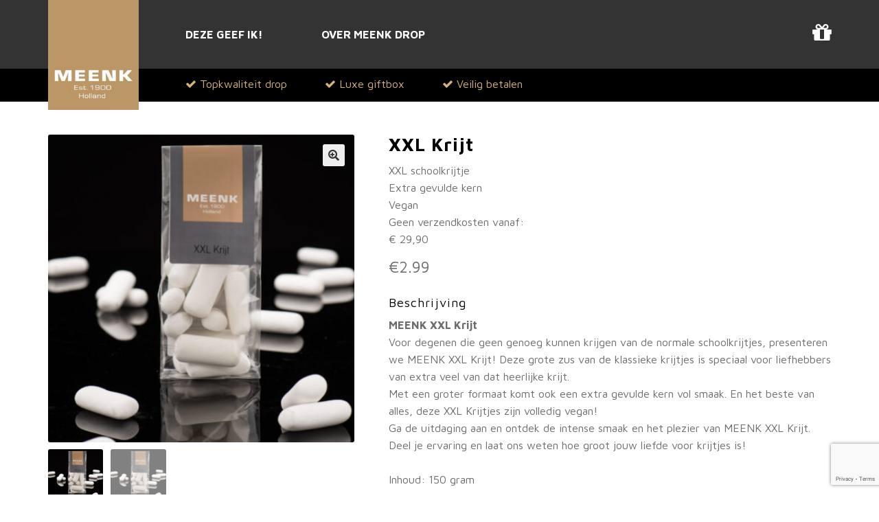

--- FILE ---
content_type: text/html; charset=utf-8
request_url: https://www.google.com/recaptcha/api2/anchor?ar=1&k=6Lf1PPMZAAAAAGZn86r7CsdQnuaKilpdvsXGSh4i&co=aHR0cHM6Ly9nZWVmZHJvcGNhZGVhdS5ubDo0NDM.&hl=en&v=naPR4A6FAh-yZLuCX253WaZq&size=invisible&anchor-ms=20000&execute-ms=15000&cb=rwjom0buu3g4
body_size: 44811
content:
<!DOCTYPE HTML><html dir="ltr" lang="en"><head><meta http-equiv="Content-Type" content="text/html; charset=UTF-8">
<meta http-equiv="X-UA-Compatible" content="IE=edge">
<title>reCAPTCHA</title>
<style type="text/css">
/* cyrillic-ext */
@font-face {
  font-family: 'Roboto';
  font-style: normal;
  font-weight: 400;
  src: url(//fonts.gstatic.com/s/roboto/v18/KFOmCnqEu92Fr1Mu72xKKTU1Kvnz.woff2) format('woff2');
  unicode-range: U+0460-052F, U+1C80-1C8A, U+20B4, U+2DE0-2DFF, U+A640-A69F, U+FE2E-FE2F;
}
/* cyrillic */
@font-face {
  font-family: 'Roboto';
  font-style: normal;
  font-weight: 400;
  src: url(//fonts.gstatic.com/s/roboto/v18/KFOmCnqEu92Fr1Mu5mxKKTU1Kvnz.woff2) format('woff2');
  unicode-range: U+0301, U+0400-045F, U+0490-0491, U+04B0-04B1, U+2116;
}
/* greek-ext */
@font-face {
  font-family: 'Roboto';
  font-style: normal;
  font-weight: 400;
  src: url(//fonts.gstatic.com/s/roboto/v18/KFOmCnqEu92Fr1Mu7mxKKTU1Kvnz.woff2) format('woff2');
  unicode-range: U+1F00-1FFF;
}
/* greek */
@font-face {
  font-family: 'Roboto';
  font-style: normal;
  font-weight: 400;
  src: url(//fonts.gstatic.com/s/roboto/v18/KFOmCnqEu92Fr1Mu4WxKKTU1Kvnz.woff2) format('woff2');
  unicode-range: U+0370-0377, U+037A-037F, U+0384-038A, U+038C, U+038E-03A1, U+03A3-03FF;
}
/* vietnamese */
@font-face {
  font-family: 'Roboto';
  font-style: normal;
  font-weight: 400;
  src: url(//fonts.gstatic.com/s/roboto/v18/KFOmCnqEu92Fr1Mu7WxKKTU1Kvnz.woff2) format('woff2');
  unicode-range: U+0102-0103, U+0110-0111, U+0128-0129, U+0168-0169, U+01A0-01A1, U+01AF-01B0, U+0300-0301, U+0303-0304, U+0308-0309, U+0323, U+0329, U+1EA0-1EF9, U+20AB;
}
/* latin-ext */
@font-face {
  font-family: 'Roboto';
  font-style: normal;
  font-weight: 400;
  src: url(//fonts.gstatic.com/s/roboto/v18/KFOmCnqEu92Fr1Mu7GxKKTU1Kvnz.woff2) format('woff2');
  unicode-range: U+0100-02BA, U+02BD-02C5, U+02C7-02CC, U+02CE-02D7, U+02DD-02FF, U+0304, U+0308, U+0329, U+1D00-1DBF, U+1E00-1E9F, U+1EF2-1EFF, U+2020, U+20A0-20AB, U+20AD-20C0, U+2113, U+2C60-2C7F, U+A720-A7FF;
}
/* latin */
@font-face {
  font-family: 'Roboto';
  font-style: normal;
  font-weight: 400;
  src: url(//fonts.gstatic.com/s/roboto/v18/KFOmCnqEu92Fr1Mu4mxKKTU1Kg.woff2) format('woff2');
  unicode-range: U+0000-00FF, U+0131, U+0152-0153, U+02BB-02BC, U+02C6, U+02DA, U+02DC, U+0304, U+0308, U+0329, U+2000-206F, U+20AC, U+2122, U+2191, U+2193, U+2212, U+2215, U+FEFF, U+FFFD;
}
/* cyrillic-ext */
@font-face {
  font-family: 'Roboto';
  font-style: normal;
  font-weight: 500;
  src: url(//fonts.gstatic.com/s/roboto/v18/KFOlCnqEu92Fr1MmEU9fCRc4AMP6lbBP.woff2) format('woff2');
  unicode-range: U+0460-052F, U+1C80-1C8A, U+20B4, U+2DE0-2DFF, U+A640-A69F, U+FE2E-FE2F;
}
/* cyrillic */
@font-face {
  font-family: 'Roboto';
  font-style: normal;
  font-weight: 500;
  src: url(//fonts.gstatic.com/s/roboto/v18/KFOlCnqEu92Fr1MmEU9fABc4AMP6lbBP.woff2) format('woff2');
  unicode-range: U+0301, U+0400-045F, U+0490-0491, U+04B0-04B1, U+2116;
}
/* greek-ext */
@font-face {
  font-family: 'Roboto';
  font-style: normal;
  font-weight: 500;
  src: url(//fonts.gstatic.com/s/roboto/v18/KFOlCnqEu92Fr1MmEU9fCBc4AMP6lbBP.woff2) format('woff2');
  unicode-range: U+1F00-1FFF;
}
/* greek */
@font-face {
  font-family: 'Roboto';
  font-style: normal;
  font-weight: 500;
  src: url(//fonts.gstatic.com/s/roboto/v18/KFOlCnqEu92Fr1MmEU9fBxc4AMP6lbBP.woff2) format('woff2');
  unicode-range: U+0370-0377, U+037A-037F, U+0384-038A, U+038C, U+038E-03A1, U+03A3-03FF;
}
/* vietnamese */
@font-face {
  font-family: 'Roboto';
  font-style: normal;
  font-weight: 500;
  src: url(//fonts.gstatic.com/s/roboto/v18/KFOlCnqEu92Fr1MmEU9fCxc4AMP6lbBP.woff2) format('woff2');
  unicode-range: U+0102-0103, U+0110-0111, U+0128-0129, U+0168-0169, U+01A0-01A1, U+01AF-01B0, U+0300-0301, U+0303-0304, U+0308-0309, U+0323, U+0329, U+1EA0-1EF9, U+20AB;
}
/* latin-ext */
@font-face {
  font-family: 'Roboto';
  font-style: normal;
  font-weight: 500;
  src: url(//fonts.gstatic.com/s/roboto/v18/KFOlCnqEu92Fr1MmEU9fChc4AMP6lbBP.woff2) format('woff2');
  unicode-range: U+0100-02BA, U+02BD-02C5, U+02C7-02CC, U+02CE-02D7, U+02DD-02FF, U+0304, U+0308, U+0329, U+1D00-1DBF, U+1E00-1E9F, U+1EF2-1EFF, U+2020, U+20A0-20AB, U+20AD-20C0, U+2113, U+2C60-2C7F, U+A720-A7FF;
}
/* latin */
@font-face {
  font-family: 'Roboto';
  font-style: normal;
  font-weight: 500;
  src: url(//fonts.gstatic.com/s/roboto/v18/KFOlCnqEu92Fr1MmEU9fBBc4AMP6lQ.woff2) format('woff2');
  unicode-range: U+0000-00FF, U+0131, U+0152-0153, U+02BB-02BC, U+02C6, U+02DA, U+02DC, U+0304, U+0308, U+0329, U+2000-206F, U+20AC, U+2122, U+2191, U+2193, U+2212, U+2215, U+FEFF, U+FFFD;
}
/* cyrillic-ext */
@font-face {
  font-family: 'Roboto';
  font-style: normal;
  font-weight: 900;
  src: url(//fonts.gstatic.com/s/roboto/v18/KFOlCnqEu92Fr1MmYUtfCRc4AMP6lbBP.woff2) format('woff2');
  unicode-range: U+0460-052F, U+1C80-1C8A, U+20B4, U+2DE0-2DFF, U+A640-A69F, U+FE2E-FE2F;
}
/* cyrillic */
@font-face {
  font-family: 'Roboto';
  font-style: normal;
  font-weight: 900;
  src: url(//fonts.gstatic.com/s/roboto/v18/KFOlCnqEu92Fr1MmYUtfABc4AMP6lbBP.woff2) format('woff2');
  unicode-range: U+0301, U+0400-045F, U+0490-0491, U+04B0-04B1, U+2116;
}
/* greek-ext */
@font-face {
  font-family: 'Roboto';
  font-style: normal;
  font-weight: 900;
  src: url(//fonts.gstatic.com/s/roboto/v18/KFOlCnqEu92Fr1MmYUtfCBc4AMP6lbBP.woff2) format('woff2');
  unicode-range: U+1F00-1FFF;
}
/* greek */
@font-face {
  font-family: 'Roboto';
  font-style: normal;
  font-weight: 900;
  src: url(//fonts.gstatic.com/s/roboto/v18/KFOlCnqEu92Fr1MmYUtfBxc4AMP6lbBP.woff2) format('woff2');
  unicode-range: U+0370-0377, U+037A-037F, U+0384-038A, U+038C, U+038E-03A1, U+03A3-03FF;
}
/* vietnamese */
@font-face {
  font-family: 'Roboto';
  font-style: normal;
  font-weight: 900;
  src: url(//fonts.gstatic.com/s/roboto/v18/KFOlCnqEu92Fr1MmYUtfCxc4AMP6lbBP.woff2) format('woff2');
  unicode-range: U+0102-0103, U+0110-0111, U+0128-0129, U+0168-0169, U+01A0-01A1, U+01AF-01B0, U+0300-0301, U+0303-0304, U+0308-0309, U+0323, U+0329, U+1EA0-1EF9, U+20AB;
}
/* latin-ext */
@font-face {
  font-family: 'Roboto';
  font-style: normal;
  font-weight: 900;
  src: url(//fonts.gstatic.com/s/roboto/v18/KFOlCnqEu92Fr1MmYUtfChc4AMP6lbBP.woff2) format('woff2');
  unicode-range: U+0100-02BA, U+02BD-02C5, U+02C7-02CC, U+02CE-02D7, U+02DD-02FF, U+0304, U+0308, U+0329, U+1D00-1DBF, U+1E00-1E9F, U+1EF2-1EFF, U+2020, U+20A0-20AB, U+20AD-20C0, U+2113, U+2C60-2C7F, U+A720-A7FF;
}
/* latin */
@font-face {
  font-family: 'Roboto';
  font-style: normal;
  font-weight: 900;
  src: url(//fonts.gstatic.com/s/roboto/v18/KFOlCnqEu92Fr1MmYUtfBBc4AMP6lQ.woff2) format('woff2');
  unicode-range: U+0000-00FF, U+0131, U+0152-0153, U+02BB-02BC, U+02C6, U+02DA, U+02DC, U+0304, U+0308, U+0329, U+2000-206F, U+20AC, U+2122, U+2191, U+2193, U+2212, U+2215, U+FEFF, U+FFFD;
}

</style>
<link rel="stylesheet" type="text/css" href="https://www.gstatic.com/recaptcha/releases/naPR4A6FAh-yZLuCX253WaZq/styles__ltr.css">
<script nonce="-iVyuOpg_CCaZj8rwhpv0w" type="text/javascript">window['__recaptcha_api'] = 'https://www.google.com/recaptcha/api2/';</script>
<script type="text/javascript" src="https://www.gstatic.com/recaptcha/releases/naPR4A6FAh-yZLuCX253WaZq/recaptcha__en.js" nonce="-iVyuOpg_CCaZj8rwhpv0w">
      
    </script></head>
<body><div id="rc-anchor-alert" class="rc-anchor-alert"></div>
<input type="hidden" id="recaptcha-token" value="[base64]">
<script type="text/javascript" nonce="-iVyuOpg_CCaZj8rwhpv0w">
      recaptcha.anchor.Main.init("[\x22ainput\x22,[\x22bgdata\x22,\x22\x22,\[base64]/[base64]/[base64]/[base64]/[base64]/[base64]/[base64]/Mzk3OjU0KSksNTQpLFUuaiksVS5vKS5wdXNoKFtlbSxuLFY/[base64]/[base64]/[base64]/[base64]\x22,\[base64]\x22,\x22woDCgcKCQmtpw6LCild+wrsDJMOFTRkyeBYqb8KUw5vDlcOFwq7CisOqw6tbwoRSeyHDpMKTWmHCjz5kwoV7fcK5wpzCj8KLw7nDjsOsw4ATwpUfw7nDucKLN8KswrrDj0xqcH7CnsOOw4dIw4k2wrMOwq/CuAQCXhR+KlxDYcOsEcOIbMK3wpvCv8KGacOCw5hhwqFnw70SDBvCuhoOTwvChhLCrcKDw7TCmG1HeMOTw7nCm8Kpf8O3w6XCn094w7DCilQZw4xtBcK5BXrCvWVGZMO4PsKZIsKww60/wokbbsOsw5nCssOORnjDlsKNw5bCusKSw6dXwo03SV0owp/DuGg3NsKlVcKtdsOtw6kETSbCmWtAAWl7wrbClcK+w4FBUMKfJC1YLAwAf8OVaTIsNsOIbMOoGkUcX8K7w6/CssOqwojClsKxdRjDi8KfwoTClw03w6pXwr3DoAXDhETDocO2w4XClVgfU11rwotaETjDvnnCkWl+KVlBDsK6f8KfwpfCslACLx/CucK6w5jDiiDDusKHw4zCvgpaw4ZLesOWBCZqcsOIV8Osw7/CrQXCkkwpGGvCh8KeEWVHWVFyw5HDiMO3EMOQw4Aiw6sVFldpYMKITMKUw7LDsMK5CcKVwr8swq7DpybDg8OOw4jDvHgFw6cVw5jDkMKsJU8NB8OMA8KKb8ORwqh4w68hFw3DgHktesK1wo8Mwp7DtyXCnxzDqRTCmMO/wpfCnsO0TQ85fcONw7DDoMONw6vCu8OkIWLCjlnDlMOxZsKNw5dVwqHCk8OKwoBAw6BsaS0Hw4rCgsOOA8Osw4NYwoLDr0PClxvCmMOcw7HDrcOmQcKCwrIPwpzCq8OwwrdUwoHDqCLDogjDomYGwrTCjlTCoiZiZ8KtXsO1w7l5w43DlsOUTsKiBlJjasOvw5zDpsO/w57Dv8Klw47Ci8OXEcKYRQbCtFDDhcOPwrLCp8O1w7fCmsKXA8OPw5M3Xl9/NVDDlMOTKcOAwpJIw6YKw4DDtsKOw6c3wqTDmcKVb8Ouw4Bhw4gXC8OwYA7Cu3/Con9Xw6TCnsKpDCvCtWsJPk7Cm8KKYsOzwpdEw6PDn8OjOiRcM8OZNnRWVsOsaFbDoixIw7vCs2dTwrTCihvCiQQFwrQjwrvDpcO2wrzCrhMufcOeQcKbViNFUjfDqg7ChMKIwpvDpD1Jw6jDk8K8JMKBKcOGVMKdwqnCj2zDrMOaw49jw7t3wpnClw/CvjMHBcOww7fCnMKiwpUbQsONwrjCucOUNwvDoSTDpTzDkWEfaEfDp8O/[base64]/CqALCmMKGwpzCisKNDcO6w7vCmgpyw7PCg15GwpzCu0wDwpcGwqvCgXccwqA5w7/DkMOOSj7CrV/CtRnCnjVLw5fDvHHDjCLDsW/Cs8K7w6HCslgTdMOYwpbDoU1+wp7DsC3CknLDnsKeXMKpWSzCksOTw6PDhWHDtiAowoZbwrLDhcK7JMKqcMOuUcOgwphQw6tbwoFpwpV0wpvDqkbDocKRwpzDnsKVw7LDp8Ocw7hgAS3DgFd/w4wwKMOhwqJ4bcODThZ6wpdMwpRfwpzDg37Cky3DikfDklM2ZR5tN8K8VwHCnsOZwrplLcORRsOTw6zCpFLCrcKJfMOZw6U/[base64]/w6LDksKwIBtZw5swN1Y5b0ARHCLDv8KEwqnDu3LCtU9uERsawrPDi3TCrBvCnsK7WmrDkMKyPj7CjsKabm84DDhwIXVmIk/Dvz1ywoBCwqEoSsOiRMKZw5DDsRhpAsObQlXCkMKFwo/CvsObwpXDnsKmwpfDmF3Dq8K3F8OAwo1swp/DmF3Du1zDpXADw5pKbMOWEnDDscK8w6ZFRsKiGEXCtggZw7jCtsOhTMKswqJpBMOkwrxWcMOYw487CMKGH8ORbjtdwqHDojzDisOFIMKywq3ClMO7wptLw5zCu3fCscOlw4rCglDDicKLwqhlw6TDgBRxw45VLFzDlcKywo3CrwkSU8OZbMKCBCNQIGrDnsKdw4/[base64]/ChMOdFsOKFx5Rw5zCqAgVwpZMfsKFMUvDhMKHw7MPwpzChcKieMOFw78iDMKXBsObw5kZwp1Fw43Dq8K8wpcbw4rDtMKlw7TDosOZRsKxw6kOEkpMS8K/[base64]/CtmoOw5PCjFrCt8OJw6AsZMKrGMOow6vCm3hcLsKVw4NjU8KGw613w5o8LEl1woXCk8OLwqxzecOLw4LCmwR/QsOxwrQ1dsKpwp1rW8OawonDlDbCvcOSfcKKIUPDhi83w7XCo0HDgmcsw6d1dQ9oR2RQw4AXfx94wrHDvg1LYMO9QsK3Eh96GifDg8KKwohNwrfDv0ECwo/[base64]/CiMKpwq18woY5wojDo8KIw7EIwq5jw4TCtcKYw5XDqRbDu8KfLDw2G1xuwrtowrRuAsOww6TDiQQ7OBzCh8Kuwrhewrk9bcK0wrtqfWrChgRXwoIOwo/[base64]/w7BlTQTCoMO7w6dkw5crw6HCgMKLcMK3azIPQsKnwrXCtcO9wqsFLsOWw6TCk8KfYlxZR8Kbw40xwoIrTcOPw7QewpIWT8Okwp4zw5I+V8Kawow/[base64]/w7ogCMKkwqTDkBXCjnxXOcO7wqU6AgV3WsO6EMOGBijDqVDCnUcwwo/CmlB/wpLDtS1ww4TDkgslTT0BAGTCgMK4FQhRXsKkfU4iw49OawoMX3VRTGMew4fDg8K+wqLDgSnDuiBtwotmw7PCoWDDosO2w6wvXwsCCMKew6fDoGo2w7/Ck8KwEQ/Dh8O4BMKAw7cLworDkW8BTi47JUHCp110E8OYwpYmw6ttwplpwqnDrcObw61ebXkJNMKLw4prUcKKZMOPEUTDs04aw5/[base64]/DmULDkFpMw73DqRkpw63CpDoad8O5wrJew6jDrcODw5/CosKgHsOYw6TCgHEiw6V2w5M/XcOaH8ODwq0nXcKQwrQXwrxCY8Oyw4Y2EjrDksOUw4x6w50kHsK/[base64]/w5N+XsOIw5DDgsOAw53DusOnw6orwo13w6HCnWjCucOVwrjCr0DCuMOgwpFVXsKBTmzCrcKVDMKZVcKmwpLCgDHCrMKFSsKaX2Avw7LDncOAw4oALsKTw5vCtzrDlsKLGsK9woVaw4vChsOkwrHClRcUwpcow7rDucK+JMKJw7/CocKoeMOfKVJGw6hcw44Hwr/DiWTCtMO9KzUdw6nDnsKEagcTw5LCpMOuw4JgwrPDpsOFwpPChmQ5Rl7CvFQrwp3Dq8KhLyzDr8KNe8KvGsKlwrzDoQAzwpXChE8pCFbDo8OxUEZZNkx/woYCw5taFcOVfMOjRngjIQXCq8KTPBdwwpcTw6k3IsOTVkMrwq7DrCJFw77CtWV/wozCqsKLWhZdTFk5DwFKw53DoMOwwpt3wrPDkhXDksKjJsKpN1PDlMKlccKRwoXCnjzCrsONE8KTambCgRDDgsOqbgfCmDjCucK5bMK1bXsoexxnNWvCqMKvw7AowqdWOhZpw5/Cr8KRw67Dj8KKw4TCgAUnIMOpHV3DkC5pwpzCmMOdbsOlwrfCoyDDoMKNwoxWQMKkwqXDgcK/ZgAwY8KMw63CkiUBRE5Ewo/DhMKcw5VLZBnCr8Osw6zDosOuw7bCjG5dwqhuw57DgQLDl8K8bmsPDmscw4NmJ8K3w4laTWvCqcK8wqTDlFwPD8K1KsKjw6QlwqJDWcKfGkzDg3Mze8OqwolHwpMEH3U5wrdPTX3CjW/DgsOYw5llKsKLTB/[base64]/JQzDlzYRIcKbHmLDnMKdw5RjwpdCw687wofDscKUw5HCtVzDnH1vBMOBCFpPekDDlzxTwobCozHCqcOoMT8mw48VI0FSw73CiMOrZGTCvU9rfcOhLcKEJsKtNcOew4ppwqvCqAoSPXLDhXnDuGLCmU9QS8KIw5xfS8OzAFoWwrPDgMKiNXFKbcO/AMKvwpfCjg/CugIjFnVlw5nCsVfDpHDDqXVoIhcWwrbCvWXDhMKHw4knwosgVCJNwq0kG1ovO8ODw70nw5MEw5ddwpjDgMKdw5fDpjrCoDnDsMKuSFk1Ym/CnMOfwr3CkBfCojZTeXbCi8OFRMOUw4J5WcKkw7HDoMOnDMOqOsKEwrhsw4lcw6FZwq7CvEPDllQMEMKAw5x+wqwQJFJcwokiwqrDu8Kzw6PDh2RZY8KYw6LDrW9Xw4vDmMO2VMKNaXrCuA3DiSXCqcKTZkHDosKtdcOew4decg88NAXDisOtfx3DnGgTJA9+JH/[base64]/Cs20RW8K6w7rCqANoAGjDjWs2R8OTDMK2YynDncO8T8KiwotcwrTDpSzDhyJCJwtvAFXDjcOIN2HDpMKiAsK/[base64]/w6xJwrBcw6MtW8OWfcKMfMKZZXw+bBnCiXY/asOKXk81w5DCrDVkwoLDlk7Ck0jDqMKOwp/[base64]/w7BAOBDCl2nCncOhacOVw77DsSFOwq/DpGsDwpLDgQ/DjlUTUcOvwq4Iw7VLw7/[base64]/wrFDw7tYRi3CsyJ3cMKFw7MEwr/[base64]/Y8KtFXLDm2AKAWcSw5t7T8KFVmXDkn3DmXVWdDTDosKSwoY9XnLChEPCikTDi8O3HMOSVcO4w5xrBMKGVsK7w4Qgw6bDohVlwrcpQsOFwoLDvcOfWcOSVcOValTCgsK1QMO2w6VKw7lxAU4xdsKYwo3CiSLDnnHDlFTDsMKhwqxvwop/[base64]/CrMKYw6nCizPCpWfCsMKZJCIZaiIAwqLCl0LDv1LCsQvCjMKbw5kWwqY1w4tMdmtUNjzCpkYnwo9cw516w7XDsAfDvyDDlMKcCEt6w57DoMOEw43DnQ3DrsKnCcOQw79Yw6BfWDkvZcK6w63ChsOowqrCo8O2MMKHbhLCnANYwr7ClMOSNcKpwqFnwodeJ8Ogw6F/WVbCkMOowrUeF8OEGSLCm8KMCgA8KH4nHzvCn0FCbWPDjcKWGxJDY8OdCsKRw7/Cpl/[base64]/[base64]/Dk8OmEXXCkW5jwoXCuMOfQHzDhjnCvsOecsOvIRHDm8KJbsO/AwwXwo4bE8Khfn47woAKVDsGwqUnwp9JV8K2C8OUwoNraXDDjHDCozIiwrrDqcKKwoNlf8KSworDmwLDsA7Cj3ZAD8O1w7nCoxHClMOoPcKFMsK+w60kwr1MIkFyPE/DscKhFWzDi8OIw5TCt8KtFFA2YcKRw5Ipwq3ClGt1ZTtNwpZlw40eekN0TMKgwqQvbiPCikrCmXlGwpXDk8Ktw4EYw7fDmVBKw6/[base64]/DrDg8Yi8Nb8OuwoAfwqrCnsK4acOlwqTCncK6woHCmsOgBwEiEcK8CcKEcyoYLG3Crgt4wqMME37ChsK+G8OMecKfwrUkwpzCoXp9woTCj8KWSsOOBiXCr8KAwpF5bQvCvMKwa3d9wqAuRsKaw5wyw4/CnVjCtArCmUXDi8OjOsKOwrfCtnvDo8KTwpTClAlFMcOFPcK7w4XDt3PDm8KdeMKFw7fChsKWGHt6w4/Dl1/Cq0nDgERLTsKmbnV1CMKuw7LCjcKdSm7CjDnDkhrCi8K/w7J1wpIPWMOfw7fCrsOSw7Irwph3LMKWLlpZw7QIcFfCnsOlaMOhwoTCiHwTND7DpjPDssKKw7LCtsOmwoXDlhN9w5XDn1zDlMOyw6gqw7vCnAlVCcKyDsKUwrrCusK+CFDCgTJvw6LCg8OmwpFLw7rDoH/DosKEfwtGKilRLiw/WMKlw7XCtWFQdsOTw6AcJMOHRWbCrsO2woDCr8Otwpx9G1oKAXcXfzZpBsK/w7J9VwfCusKCDcOsw7pKZXHDuiHCrXHCo8K8wpDDm1FCYHAEwoRULw/CjjV1wrx9KcOpwrbChlLDo8OEwrJjwqbDpsO0RMKWTVvCqcOLw5LDhsOld8Oww7/[base64]/Du8OuWExLBcKGwot5wr0Hw5TCiMKqIRfCpiwvBsOQAyXCjMKZfkLDocOIAsK4w6NTwrnDkjjDtGrCtBPCpETCm3/DnMK8biEUw6taw6MEKsK2O8KPfQkOPx7CpzzDgRnDol3Djk7DqMKGwrFQwonCoMKcNHzDgjrCiMKWZ3fCnVjCp8Ouw65CNcOCBmEiwoDChn/DjE/CvsKQScOXwpHDlwdGXlXCkAHDr1jCqHFTRGzDhsObwoEyw5nCv8KufA3CnwJeLFrDuMK5wrTDk2HDosOzJA/DvcOsA3VPw4oQw7XDv8KJX3TCosO0LRYAQMK8IAzDhEbDr8OrCT7DrDMuFsKQwrrCrsKCWMO0wpHCuipFwp5uwpdrTi7CmMO/cMKtwosJZ2hrMC5sfMKCBBVQcybCrxMHQRk7wqvDrifCnMOEwo/DrMOCw4BeOinChcOBw5ctaWDDnMOZej9MwqI+KnppPMOYw6zDlcK0woJsw5F1HinCom1BR8KZw6xabsKVw4Abw6pfUMKJwqIDEgICw5dLRMKaw5BDwr/Cp8KqIn3DkMKsYSIDw4UCw6Jdd3TCsMOJHgzDtiA4NS4+VCc6wrVyYxTDuErDt8KFXGx5V8KqIMKrw6ZgHjjCk2rChFoZw5UDdkrDp8KMwpLDmDLDtsO8IsOmw5clSQtdDU7DjCVfw6TDosOQBGTDtsK5LlB+PsOew7jDssKxw7/CnyPCksOONUnDnMKsw5tLworCh0vChcKeLMO+w60nK3c9woDCpRhuQxrDgFJ/akMIwr8gw7rCgMOww6oQCzIANREKwprDg2bChDsvOcK/DSjDv8ObRSbDnUTDgcK2QwB5VcKMw5bDohk5w6bCvMKObcOGwqPDqMO5w71swqXDt8KkHm/Cj35dwqLCuMOzw4MDZhHDiMODYsKlw5gzKMO/wqHChMOxw4bClMOjGcOkwpvDm8KidwAXUlZIPncpwow8DThIAzsEDcK8C8Osb1jDsMKQJBQ+w5DDnj7DrsKPQMKeB8OdwrzDqlUJTXNCwo1WRcKzwohcXsOFw4fDnBPCqQRCwqvDtjlewqxxBlobw6jClMO3NmDDs8KuP8OYQMKHWMO5w7rCp1rDl8OjOsO/Jm7DtCPCnsOKw6rCqShKdcOTwphXJmgJXU7CqWIdTMKmw65ywpwcR2zCpmPCs0ZrwpJlw5rDmMOVwqDDpsOgI38HwpoDJMK7akkiNgfCkn1KVg51wrQYZVtpYUBYTV5XQBc/w7Y6IQPCtsOYeMOBwpXDkTbDnsOUE8K/fFs8wr7DscKeTj02wrAXQ8K6wrLCowHDm8KiTSbCscKWw7DDnMO1w7MuwrrCvcKbDjU6w4rCn1DCmRbCpD0KUAokTwM/w77Cn8Orw7lBw4HChcKCR3fDicKQQBnClVHDlRbDuTx0w5oww4rCnCh0w5jCjz9GH3bCgyswY2HDsxUpw4DDqsOCLsKDw5XCkMKFFsOvO8Ktw6xTw7VKwpDChBbCjAM/wpjCsjoYwq7CoTDCnsONO8OCdVdpG8O5Bz4gwoLCoMO+w7NcYcKORW/DlhvDvzLCgsK/KxFqX8OWw6HCrAHClMORwq7Dn2FjdkfCq8O4w7HCs8OVwp7CgDNNwpPDscOfwqxRw6cPw6AOX3MAw4DDqMKgMQXCt8OWADHDtWjDp8OBGUxDwqkEwrBBw6low7/[base64]/Cn0zDuEU3OMOIw6U1YETCmMOUI8KYdMKKT8KeLsOlw5vDr2zCsxfDkllpFcKISsOGPcOyw6spPAVEwql6a2IRccO3SmkgLcKJcEoMw7DCmhUpNA4QL8O9wphCEnzCoMOLNcObwq7CrS45dMODw7w5fcK/EgBLw55mczTCkcOaMcK5wqnDsm7CvSN8w4cuZ8KZwpfDnkh6U8Oaw5QyCMOTwrJfw6TCksKMORvCjsKsaEfDoiA1w703CsKxFcOjGcKJwqoxw57CmRBQw5kaw6wOw74PwqlZfMKePlhxwottw7tfDwXDkcOvwrLCklAzw6B2I8Knw5/[base64]/[base64]/[base64]/Dm8OYw7omwr1cw6ITMzXCsMKWAsKaVcOjZ3/DnXXDjcK9w6zDr3Y/wpZjw5XDi8Kwwqgiw7LCssKeWcO2fcO6FcOYVl3DngAkwq7CqXVsairCo8K3Qkp1BcOrI8KEw652YFXDkcKjJcOEUW3DtUPChcK9w4DCtHpdwp85wpN4w7XDo2nChMKiHwwOwqwfwr7Du8OJwqnCq8OEwqgrw7DCksKDw5fDi8KewrbDpSzCrHJWKRhkwq/DkcOrw5cYUnQpWj7DrHIbHcKfwoY4w4bDvsKNw6rDq8Oaw4gGw4UvNMOgwoM2w5lAZ8OIwprCnD3CscO2w5nDtMOvDsKTfMO9wr5rAsOlesOnX2HCj8KWw6fDjDjCt8Kcwq8SwrjChcK7w5fCq0xYwobDr8OlPsO2aMO/[base64]/Cpg7DvcOHw6PDhcOdwr0fwolDOsKnwqnDksKdH8O6LsKwwp/Do8OnfnnCkCvDqmXDpsOXw71HJxlIWsO1w78sKsKjw6/DnsOWYG/DoMO3Y8OnwpzCmsKgVMKuFz4tdwjCs8K0WsKtOB9Rw5/Cr3ofJsOESwBIwrjCmsKPcUfDnMKWwo9XEcKrQMORwpNlw7ZpQ8OSw6ccb11kal5pTGHCnsOzF8KCNX/Ds8KtN8KjTV0Ew5jChMOwRsOQWD7DqMOfw7wvC8K1w5olw4VnfzBtEcOgNG7Cmy7CgMOBK8O3IAXChcOSwpU+woYZwrXCqsOlwrHCuS0dw4l3w7QkNsKeW8OjZT8iHcKCw53CmShRflHDncOKVG0gH8KaSDw8wrtBZFXDk8KSN8KXcA/DmVzCoHgcNcOowr0HagoJCGHDssO/BkfCn8ONwqMBJsK9wqzDiMOtScOsT8OIwo7CtsK5wrrDiT5Aw5DCuMKufMKfd8KrIsKvG0fCtWrDqsOAOcOrHh4lwqhlwpTCixTDpGEzI8KtUkbCqUpFwoISCALDhQ/[base64]/ChsOKwqfDscOEwpkhOAnCilDCmMOTeXTCu8Kdw7vClT7CpWTCkMKmwqVbFsOwdMOZw7LCmA7DjUZ4wo3DtcK1U8K3w7DCpsODw7ZWH8Oyw5jDkMOBLcKmwrR7RsKqWC/Do8Klw6nCmxUQw53DgcKIe03DgSbDtsKBw403w6E+LcOSw7VaR8KuJDfCnMKJIjnCiHbDiyNBRMOESGnClA3CsjvCjWTCknvCjVcLZsKld8K3wq/DrcKqwoXDiCXDhVTCokDDhsKow6EfdjnCtCPCnjvCjsKQBMOYw6p/wpkPZsKZbkFHw5xUflRTwqHCqsOJH8KSJifDiU/ClcOrwoDCkhBAwrXDr1LDmkcPNDrDiWUMWAXCssOGF8OVwoA2w7UAwrsjQCx3IkDCo8K0w53CnExdw57CrB/[base64]/e8K/[base64]/wrFSw5nDi8ODYsOVKTHClcKXwrfDg8OZPsORXsOHPMKOY8K7SATDvwDCrhbDkVHCv8KHOwvDjl/Dm8K6w5YVwq7DjklWwo/DssOFTcKFY3lnXEsPw6RETsOHwoHDqnx6CcOSw4M1w7QTTmvCpXgcfmI9Qy7CslAUOT7DrXTCgndDw4bDoER/[base64]/Cjh4rwosaXcKcwoPDusKQwq8uwrxbGkDCinDCnz3DpGnChDF5woEVCA8GN2dEw5EbfMKywr/Ct2bCocO5U1TCnRbDugXCt0tFMBs0Wy92w4VUNsKTeMOIw4FdU1HCo8OIw5rDiT3CmMOkSglhBDPDvcK7woUVw7QcwqHDhEF1ZcKKEsKSaVjCvlYswovDnMOSw4M3wrViUsOSw5xpw7U/[base64]/[base64]/PcKZMwFWw5rDo1Fcw7JpU2HCiyR/[base64]/w6J8dkfCjcOcE0HCmUlIwrECwopnw50SNwksw6fDicK+VybDpx41wofCmjd3FMK6w6XCiMKzw6w/w4d4fMOQLnnCk2fDggkTCMKEw6ktw4DDgyRAw7N1CcKJwqzCosKoJgvDv2t2wpTCqEtAwp91dHXDiwrCpMK0w7fCs2HChjDDpStYUcKnw5DCtsKZw6rCpgcBw7jDtMO4IiLCs8Oaw5LCqsKeeDgRwqrCthUOe3UTw5vDqcO8wqPCnnl4DljDiyfDi8K9RcKpAX07w4/[base64]/wqs5UMO5XEXDl11aw6w+wq44wo9bZgXCsS3ChS/Dmz7DlEfDtMOhLQtQWDoYwqXDnGoWwqTCkMO/w5g+wp7CtMODYBlew6hhw6ZKIcKUeSfCinLDnMKHSGlCJx3DhMKWRALCjWQ9w4Ypw70ALQ4uHlnClsKnclfCgsK8RcKXT8O9wrR9R8KCT3Q2w6PDj1TDvSwOw6URYQxYwqx8wqTDm1/DiAE7Lkhrw5fDjsKhw48rwrQWMMKcwr0Nwo7CucO0w6rDhTDDusKbwrXCuGJRLz/Cq8OPw5oZSsOqw65twr3CoCRyw4B/[base64]/DtwHChDvDpcKjwr4gwol/AcO6w6Q0w54PRsK8wosgD8OUVHMnM8O9B8OpeVlAw4c1wpzCusOKwpQ6wrrCuBfDqxpkQznCpx3DvsKBw4V8wr3DkhjCtB0fwobCp8Khw6rCqio9w5PDqmTCscOiW8KOw5nDpMKBwr3DpE8owqVRw5fDtcO6F8KZw63CtBw/[base64]/CnmYzwqQqb1vCqMKFJcKrwp9Nw6bCrBtVw7pHw6/Dl1TDrDLCisKCwo9/esOmOMKJAQjCt8KSaMKww7o2w4nCuwkzwq0JNULDmzB/w54oIRxfaWDCrsO1wo7DocOecgJ1wobDuV0+F8OrRT4Hw7Erw5fDjHDCu3nCsnHCtMOmw4gTw5F5w6LCrMOHZcOGYR/CvMK7wqAww4NPw79Ow6VLwpYtwp5bw7kGLkNfw6AnHjcXUyvDsz40w5vDtMKVw4nCtMKlYMOcH8Ohw6tJwqZjfmvCiTMsPG5ewovDsxQuw5/Dl8Kpw4cGWTkFwrXCucKgElDCi8KCJ8K6LyTDtEguOjzDrcO7bE1ccsK2Lk/Dl8K3DMKjVAzDrEQ/w7vDpcOrMsOjwpDDsgjCksKrS0fClxVGw7dnwpB/woRdL8OtC0BXQzgDw5MFKC7DrMKVQMOBwpjDvcK1wptlRS3DkU3Dqll5ISbDrsOOBcKmwoIaa8KaKsKnVMKewpo9VxYbbELCjsKew61qwqjCkcKLw58kwqVnw5xeH8K/w4UDW8Khw4gaCXfDljhONC/CtmvCliIIw6HClVTDqsKXw4jCuzMdEMKhSlY/[base64]/DjsOIL0jDix7ClMOZDSl+w6TCg2xvwowyTsKhO8OtR0p0wqprR8KxFkIMwrEHwqPDjcKkNsOmcSnCuAjCsF3CtULDp8Ogw5PDusOzwqVqN8OjABkARE1ZRB7Ck0DCnw3CmFbDil1eA8K4GMKmwqvCnwTDrH3DlsK/ch/DicKtC8OuwrzDv8KUScOKAsKuw4c7P3ouw4nDjFjCt8K5w7XCmj3Cvn7DmC9bw6TCpsO0wpMRS8KPw6jCqj7DhcOSKDfDtcOOwpgUWT18HMKvM2h/w5VOUcOvwoDCvcOCH8Kuw77DtcK9wqrCtwN2w5tBwqIjwpvCjMO2bEPCh37Cg8KEenkwwoZywpVSZ8K+VzcawprCgsOowq8RMSgvR8OuZ8Ksf8KhTiU3w6Bow6dDZcKCJcO6ZcOvIMOWwq5fw4zCtMKhw5/CrHAiFsOOw50Sw5vCv8Kiwr0aw79KDnVXVMO9w50nw6sIeDDDqHHDn8OmKzjDpcOzwqzDtxDDlzUQVCwfDmTCl2/[base64]/Du8OFSMK/wqV2C3MiwpM9w6/[base64]/CgMKGZMKOwqHDgTvDmHLChcOcP1BQw6FBXSbDqUvDhQ/DusKUSjkwwpbDmH7DrsORw5/CgcOKCBsrKMOMwrbCsH/DisOPEToFw6Y5w57Dg3vCrVt4EsO8wrrCs8OfLRjDusKAHR/[base64]/DjsKiXcOkbMK3ZMKVw5/CrmFIw4TCocK6wqxGw5bCp1rDsMKhbcO7w75DwrfCjBnChEVUTynCnMKVwodVQ0/CnkvClcK9Zm3Dsj4aERfDtGTDscKTw4d9YCBfEMObw6zCkUtCwo3CpMOzw7oawpZmw60GwqwwFsKiwq7CisO1w4YFMyZIf8KTUmbCocK0JsK1w74Ww6xQw6R2aWIhwrTCjcOJw77Cq34xw5thw4Ziw48Wwr/CihjCilvDu8KndivCv8Oedl7CjsKrLUXDksOLSF1KfW5Cwo/Du1c2w5Mjw7VGw4MHw4ZmRAXCrVQzPcOCw6XCrsOgJMKdVw/DmxsOwqQ4wozCqcKrT0lWwo/Ds8KIOzHDh8Kvw4nDpXbDtcKBw4IOJ8KWw6N/URrCr8K/wr3DnDrCiwDDk8ONKFrCgsODeE7Do8K9w7gGwp7CmSN5wr/CuUXDhzDDhsKMw4rDiXABw7bDq8KYw7bDoXLCpsKww6TDg8OUbMKJPg4dRMOLWlMFMV4qw4t/w4HDvizCnGTCh8OoFBvDh0rCkMOAVcO5wpLCpcOvw54Mw7HCuUnCpH8CaWQfw5zDhR/Di8Olw6HCsMKMRsKuw7gJZVhPwpozB0VZFxlbHsO8FyjDvMKxSi8Mwqk9wo/CnsKIccKCMTPCo2USw51WBy3CuCUBBcOMwofCkjTCkl1LB8KoUCIswpLDp1Rfw4A4YMOvwpXCgcOJecOuw5LCuQ/DoW56wrpzw43DjcKowoB0AsOfw5DCi8KnwpEtPsKLCcOxcEPDozfCiMK9wqNvacOJbsKSw6cIdsKkw4/CsnEWw43DrnrDnw8QOht1wqF2fMKkw5zCv2TDh8KZw5XDtxgtW8OVfcKGS2nDmTHDswZvAjXDvHV5N8KCCyfDjMO5wr5fPEfCiG7DqSnCgcOyAsKjYsKLw4DDqMO1wqYtBENqwqnDqMO4JsOmNyUpw4tAw7zDlw4Nw67CusKXwobCmsO/w6wOIXVFOsKWdMKcw5fCg8KLJzDDpsKsw51FW8K+woxXw5g2w5fCv8OXFcOseE5rdcKzbzHCucKnAW1Rwr8RwoBKdsOcT8KWYxtKw74Yw6XCncKDVhvDmsKwwp/DrVoOOMOqb0MMOsOeNDvCj8O+dsKGVcKyLwrChSvCs8KbV1A9FzN3wqhgSy5qwqrCnQ3CoGDDrArCnDY/P8OqJlskw69jwonDhcKQw4bDkcKxSSRww7HDoi51w6JSGRZWTSDCqzXCvEXCnMOWwoIpw57DmMO9w712HAwvR8Omw6vCtx7DtmPCn8ORAcKAw57Ch3XDpsK5HcKywp9JWDR5dsOVw7QPMxXDhsK/[base64]/JcOXwrLCvQt0wqfClsKyL31VwpVcCMOGKMKgw4NMI0LDq0IcZcOpIDzChcKyDcKYQUTCgWLDtsO3WgoJw7xWwobChTHCpDvCjTzCvsO4woTCpsKCHMOgw7RMJ8OLw5MzwpkwVMOlFSXDiAh6w5/[base64]/CuWADwoZtOX/CisKvw73Cp8Kzw5bCoMORw70Bwo9Aw53CncKlwqHDnMO3wr0FwobCghXCmDByw67DusK1wq3DlMOxwoPDk8KKCGPCisK4eU5VN8KrLMO/BAvCo8KAw6xPw47Dp8OLwpDDizVMScKWOMKawrzCt8K7HhrCpRBkw6/CpMK0wrLDisORwrorw5MXworDjcONw7fDicK8CsK3RhPDn8KfBMKHU1zChMKDPkbCnsKeYDPCmMKKYMOiccOswoxZw4c+wrpDwo/DjQ/[base64]/CicOZw67DuMO4wp7Cs2AjVMO3w6Riw4bDrcKQchZCwo7ClEUjSMOrw6TCscKfecO5wr4PdsOjU8O2QlFxw7JXDMOow5LDkhnChMOLHxgrVGEDwq7CmkhOwrPDsRAITsK7wrJedcOLw5jDq2HDlMOcwqDDkVJmMRHDh8K8E3nDqGZFCWHDgMK8wq/DncOyw6nCjDbCncKUBDTCkMKowrA5w4XDuVxpw6lQB8O1bcOjwpfDocK/XXVkw7TDkRMTcx5FY8KAw51CbMOcwo3CiX/DqS5fLsOkCQLCuMOcwq7DjcKzwozDq2dWYRoCfTx1MsKjw7B/YHvDlcK4KcKaen7CqzLCuTbCq8OCw7PCggfDu8KbwrDDqsOGTcOSH8OUa0fCtTFgT8Onw4rClcKcwpvDlcOYw7k3w7Iow7vCkcK/[base64]/WcOsw40BCsOowr3CqcO/RiXCsDYnw63CvEo4wqp4w6rDvMKww6MqNsObw4XDm0LDkj7Dm8KOJ058fsOxw4fDtMKHN1ZJw4LCvcKIwpt+N8Kgw6rDvHV/w7zDhRJqwrbDihc/wr1OLsKBwrMhw6QxV8O+RVvCpDBIVMKawpjCicOjw7XCmsOYw6xgUzrDmMORwrXDgBhLecOTw41gVsO3w65FU8KHw4PDlBY+w4xuwozCnDpGccO4wqzDrcO7DsKqwp3DkcK8QcO6wo/CvBZdQXQ0UDTDu8Oqw6d9F8O5AQJ3wrbDsH3DjSnDt0Q3TMKZw48bWcKzwo87w4jDqcOqB1PDocK6JnrCu2/CicOKCMOdw6/CjFoPw5fDm8O9w4zDhMK1wrHCnEcLEMO4LnR5w6zDssKbwrXDrcOuwqrDrcKWwr0HwoBBbcKcw5TCuREpBW0qw6UkaMK+wrzCoMKZw7hTw6LCu8OCQcOwwpPCi8O4Y2PDosKswro8w7c+w6wHYXAGw7R0E3F1P8K7MC7DtnwAWmYXw43CmcOYKcOlVMOew7gGw5Juw7/CuMKiwpHCuMKANRXCrFTDqTJHeQ7Cm8OGwrY3ThZVw5fCpF5zwrLCq8KBNcOBwo4zwqdrwqB+wrRIw5/Dvk7Cu0/DrTzDuSLCnxNue8OtKsKIV2/Cvn7Diwo7fMOJwpHCpMO9w6dOdcK6DcOlw7/Dq8KREkPCqcOPwoBrw45dw7TChMO6T3XCicKgOsO9w43CnsKzwqMEwqdhBCvDgsOFQlbCgg/DtUkxTEF8Z8OXw5LCq1RBaFvDvcKGMsOXPsOETDs+Q3kyCy3ChWrDlcKyw7PCg8KLwqxuw7XDgALCngDCsULCiMOMw4TCi8Ojwr83wow/[base64]/DjsKpwpUkwqbDr8KcwqPDpCHDvWIIw4EaacO2wppUwqfDusOGU8Kpw7TCoHgmw74JcMKqw4UjelRXw6vDgsKpG8OAw4Y4Sz7ChcOOZsKzw7DCgMO5w7ZzIsOSwrLCssKMecKgQCjCoMO2wo/CghrDiwjCmMKjwrjCpMOZV8OHwp/CqcOXcl3ClEbDsQ3DqcObwpoEwrnDujMEw7BAwq5eN8KjworDrifCpsKPecKoKj5+NMK+GRfCssOgEGpXOcOCHsOiw4kbwqHCtz46OcOvwqcpNgbDr8Khw7/Do8K7wrtew63Cn1gTH8KLw4oqUyLDtsKgG8KVw6DDucOJWsKUacKBwpAXb3Blwr/DlCwwGsObwq7CuAMKXsKpw69jwrA9XSkQwqkvDAMxw75bwp4oQ0M3wpHDoMORw4EVwrpyFQXDpcKBMSXDmsKvAsO5wpzDsikOX8K5wrJAwodKw41qwpYcMU/DjzDDp8KeDMO9w68mXcK7wqjCrMO4wr4owqMPVT05wpzDnsOaKSFNGlk\\u003d\x22],null,[\x22conf\x22,null,\x226Lf1PPMZAAAAAGZn86r7CsdQnuaKilpdvsXGSh4i\x22,0,null,null,null,0,[16,21,125,63,73,95,87,41,43,42,83,102,105,109,121],[7241176,730],0,null,null,null,null,0,null,0,null,700,1,null,0,\[base64]/tzcYADoGZWF6dTZkEg4Iiv2INxgAOgVNZklJNBoZCAMSFR0U8JfjNw7/vqUGGcSdCRmc4owCGQ\\u003d\\u003d\x22,0,0,null,null,1,null,0,1],\x22https://geefdropcadeau.nl:443\x22,null,[3,1,1],null,null,null,1,3600,[\x22https://www.google.com/intl/en/policies/privacy/\x22,\x22https://www.google.com/intl/en/policies/terms/\x22],\x22wT9oKThTVwza1OGUPnltkY/XW1HBe3Pg+LCtld6Qnbo\\u003d\x22,1,0,null,1,1762964396290,0,0,[166,244,119],null,[16,9,75,34],\x22RC-bip8nnnl4FjrcA\x22,null,null,null,null,null,\x220dAFcWeA5UNifhCHzsDbt-fZ7QCPVLpmxEnDLrBCm5xuILCLEGD7k38gKv08map7RZsPHBG3IyWiJNnnHpTFBtg6Bcfp5xgwIpXg\x22,1763047196150]");
    </script></body></html>

--- FILE ---
content_type: text/css; charset=utf-8
request_url: https://geefdropcadeau.nl/wp-content/themes/geefdropkado/style.css?ver=1.0.0
body_size: 182
content:
/*!

 Theme Name: GeefDropKado
 Theme URI: n11.nl
 Description: Dedicated WordPress theme created for GeefDropKado
 Template: storefront
 Author: Buro N11
 Author URI: n11.nl
 Version: 1.0.0

  ____                    _   _ __ __
 |  _ \                  | \ | /_ /_ |
 | |_) |_   _ _ __ ___   |  \| || || |
 |  _ <| | | | '__/ _ \  | . ` || || |
 | |_) | |_| | | | (_) | | |\  || || |
 |____/ \__,_|_|  \___/  |_| \_||_||_|

  Written by n11.nl

*/
.category-column {
	padding: 20px !important;
	background-color:white;
}

--- FILE ---
content_type: text/css; charset=utf-8
request_url: https://geefdropcadeau.nl/wp-content/themes/geefdropkado/src/css/style.css
body_size: 18058
content:
/*!

  ____                    _   _ __ __
 |  _ \                  | \ | /_ /_ |
 | |_) |_   _ _ __ ___   |  \| || || |
 |  _ <| | | | '__/ _ \  | . ` || || |
 | |_) | |_| | | | (_) | | |\  || || |
 |____/ \__,_|_|  \___/  |_| \_||_||_|

  Written by n11.nl


*/@import url("https://fonts.googleapis.com/css?family=Maven+Pro:400,500,700,900&display=swap");@font-face{font-family:'FontAwesome';src:url("../fonts/fontawesome/fontawesome-webfont.eot?v=4.7.0");src:url("../fonts/fontawesome/fontawesome-webfont.eot?#iefix&v=4.7.0") format("embedded-opentype"),url("../fonts/fontawesome/fontawesome-webfont.woff2?v=4.7.0") format("woff2"),url("../fonts/fontawesome/fontawesome-webfont.woff?v=4.7.0") format("woff"),url("../fonts/fontawesome/fontawesome-webfont.ttf?v=4.7.0") format("truetype"),url("../fonts/fontawesome/fontawesome-webfont.svg?v=4.7.0#fontawesomeregular") format("svg");font-weight:normal;font-style:normal}.fa{display:inline-block;font:normal normal normal 14px/1 FontAwesome;font-size:inherit;text-rendering:auto;-webkit-font-smoothing:antialiased;-moz-osx-font-smoothing:grayscale}.fa-lg{font-size:1.33333em;line-height:.75em;vertical-align:-15%}.fa-2x{font-size:2em}.fa-3x{font-size:3em}.fa-4x{font-size:4em}.fa-5x{font-size:5em}.fa-fw{width:1.28571em;text-align:center}.fa-ul{padding-left:0;margin-left:2.14286em;list-style-type:none}.fa-ul>li{position:relative}.fa-li{position:absolute;left:-2.14286em;width:2.14286em;top:.14286em;text-align:center}.fa-li.fa-lg{left:-1.85714em}.fa-border{padding:.2em .25em .15em;border:solid 0.08em #eee;border-radius:.1em}.fa-pull-left{float:left}.fa-pull-right{float:right}.fa.fa-pull-left{margin-right:.3em}.fa.fa-pull-right{margin-left:.3em}.pull-right{float:right}.pull-left{float:left}.fa.pull-left{margin-right:.3em}.fa.pull-right{margin-left:.3em}.fa-spin{-webkit-animation:fa-spin 2s infinite linear;animation:fa-spin 2s infinite linear}.fa-pulse{-webkit-animation:fa-spin 1s infinite steps(8);animation:fa-spin 1s infinite steps(8)}@-webkit-keyframes fa-spin{0%{-webkit-transform:rotate(0deg);transform:rotate(0deg)}100%{-webkit-transform:rotate(359deg);transform:rotate(359deg)}}@keyframes fa-spin{0%{-webkit-transform:rotate(0deg);transform:rotate(0deg)}100%{-webkit-transform:rotate(359deg);transform:rotate(359deg)}}.fa-rotate-90{-ms-filter:"progid:DXImageTransform.Microsoft.BasicImage(rotation=1)";-webkit-transform:rotate(90deg);-ms-transform:rotate(90deg);transform:rotate(90deg)}.fa-rotate-180{-ms-filter:"progid:DXImageTransform.Microsoft.BasicImage(rotation=2)";-webkit-transform:rotate(180deg);-ms-transform:rotate(180deg);transform:rotate(180deg)}.fa-rotate-270{-ms-filter:"progid:DXImageTransform.Microsoft.BasicImage(rotation=3)";-webkit-transform:rotate(270deg);-ms-transform:rotate(270deg);transform:rotate(270deg)}.fa-flip-horizontal{-ms-filter:"progid:DXImageTransform.Microsoft.BasicImage(rotation=0, mirror=1)";-webkit-transform:scale(-1, 1);-ms-transform:scale(-1, 1);transform:scale(-1, 1)}.fa-flip-vertical{-ms-filter:"progid:DXImageTransform.Microsoft.BasicImage(rotation=2, mirror=1)";-webkit-transform:scale(1, -1);-ms-transform:scale(1, -1);transform:scale(1, -1)}:root .fa-rotate-90,:root .fa-rotate-180,:root .fa-rotate-270,:root .fa-flip-horizontal,:root .fa-flip-vertical{filter:none}.fa-stack{position:relative;display:inline-block;width:2em;height:2em;line-height:2em;vertical-align:middle}.fa-stack-1x,.fa-stack-2x{position:absolute;left:0;width:100%;text-align:center}.fa-stack-1x{line-height:inherit}.fa-stack-2x{font-size:2em}.fa-inverse{color:#fff}.fa-glass:before{content:""}.fa-music:before{content:""}.fa-search:before{content:""}.fa-envelope-o:before{content:""}.fa-heart:before{content:""}.fa-star:before{content:""}.fa-star-o:before{content:""}.fa-user:before{content:""}.fa-film:before{content:""}.fa-th-large:before{content:""}.fa-th:before{content:""}.fa-th-list:before{content:""}.fa-check:before{content:""}.fa-remove:before,.fa-close:before,.fa-times:before{content:""}.fa-search-plus:before{content:""}.fa-search-minus:before{content:""}.fa-power-off:before{content:""}.fa-signal:before{content:""}.fa-gear:before,.fa-cog:before{content:""}.fa-trash-o:before{content:""}.fa-home:before{content:""}.fa-file-o:before{content:""}.fa-clock-o:before{content:""}.fa-road:before{content:""}.fa-download:before{content:""}.fa-arrow-circle-o-down:before{content:""}.fa-arrow-circle-o-up:before{content:""}.fa-inbox:before{content:""}.fa-play-circle-o:before{content:""}.fa-rotate-right:before,.fa-repeat:before{content:""}.fa-refresh:before{content:""}.fa-list-alt:before{content:""}.fa-lock:before{content:""}.fa-flag:before{content:""}.fa-headphones:before{content:""}.fa-volume-off:before{content:""}.fa-volume-down:before{content:""}.fa-volume-up:before{content:""}.fa-qrcode:before{content:""}.fa-barcode:before{content:""}.fa-tag:before{content:""}.fa-tags:before{content:""}.fa-book:before{content:""}.fa-bookmark:before{content:""}.fa-print:before{content:""}.fa-camera:before{content:""}.fa-font:before{content:""}.fa-bold:before{content:""}.fa-italic:before{content:""}.fa-text-height:before{content:""}.fa-text-width:before{content:""}.fa-align-left:before{content:""}.fa-align-center:before{content:""}.fa-align-right:before{content:""}.fa-align-justify:before{content:""}.fa-list:before{content:""}.fa-dedent:before,.fa-outdent:before{content:""}.fa-indent:before{content:""}.fa-video-camera:before{content:""}.fa-photo:before,.fa-image:before,.fa-picture-o:before{content:""}.fa-pencil:before{content:""}.fa-map-marker:before{content:""}.fa-adjust:before{content:""}.fa-tint:before{content:""}.fa-edit:before,.fa-pencil-square-o:before{content:""}.fa-share-square-o:before{content:""}.fa-check-square-o:before{content:""}.fa-arrows:before{content:""}.fa-step-backward:before{content:""}.fa-fast-backward:before{content:""}.fa-backward:before{content:""}.fa-play:before{content:""}.fa-pause:before{content:""}.fa-stop:before{content:""}.fa-forward:before{content:""}.fa-fast-forward:before{content:""}.fa-step-forward:before{content:""}.fa-eject:before{content:""}.fa-chevron-left:before{content:""}.fa-chevron-right:before{content:""}.fa-plus-circle:before{content:""}.fa-minus-circle:before{content:""}.fa-times-circle:before{content:""}.fa-check-circle:before{content:""}.fa-question-circle:before{content:""}.fa-info-circle:before{content:""}.fa-crosshairs:before{content:""}.fa-times-circle-o:before{content:""}.fa-check-circle-o:before{content:""}.fa-ban:before{content:""}.fa-arrow-left:before{content:""}.fa-arrow-right:before{content:""}.fa-arrow-up:before{content:""}.fa-arrow-down:before{content:""}.fa-mail-forward:before,.fa-share:before{content:""}.fa-expand:before{content:""}.fa-compress:before{content:""}.fa-plus:before{content:""}.fa-minus:before{content:""}.fa-asterisk:before{content:""}.fa-exclamation-circle:before{content:""}.fa-gift:before{content:""}.fa-leaf:before{content:""}.fa-fire:before{content:""}.fa-eye:before{content:""}.fa-eye-slash:before{content:""}.fa-warning:before,.fa-exclamation-triangle:before{content:""}.fa-plane:before{content:""}.fa-calendar:before{content:""}.fa-random:before{content:""}.fa-comment:before{content:""}.fa-magnet:before{content:""}.fa-chevron-up:before{content:""}.fa-chevron-down:before{content:""}.fa-retweet:before{content:""}.fa-shopping-cart:before{content:""}.fa-folder:before{content:""}.fa-folder-open:before{content:""}.fa-arrows-v:before{content:""}.fa-arrows-h:before{content:""}.fa-bar-chart-o:before,.fa-bar-chart:before{content:""}.fa-twitter-square:before{content:""}.fa-facebook-square:before{content:""}.fa-camera-retro:before{content:""}.fa-key:before{content:""}.fa-gears:before,.fa-cogs:before{content:""}.fa-comments:before{content:""}.fa-thumbs-o-up:before{content:""}.fa-thumbs-o-down:before{content:""}.fa-star-half:before{content:""}.fa-heart-o:before{content:""}.fa-sign-out:before{content:""}.fa-linkedin-square:before{content:""}.fa-thumb-tack:before{content:""}.fa-external-link:before{content:""}.fa-sign-in:before{content:""}.fa-trophy:before{content:""}.fa-github-square:before{content:""}.fa-upload:before{content:""}.fa-lemon-o:before{content:""}.fa-phone:before{content:""}.fa-square-o:before{content:""}.fa-bookmark-o:before{content:""}.fa-phone-square:before{content:""}.fa-twitter:before{content:""}.fa-facebook-f:before,.fa-facebook:before{content:""}.fa-github:before{content:""}.fa-unlock:before{content:""}.fa-credit-card:before{content:""}.fa-feed:before,.fa-rss:before{content:""}.fa-hdd-o:before{content:""}.fa-bullhorn:before{content:""}.fa-bell:before{content:""}.fa-certificate:before{content:""}.fa-hand-o-right:before{content:""}.fa-hand-o-left:before{content:""}.fa-hand-o-up:before{content:""}.fa-hand-o-down:before{content:""}.fa-arrow-circle-left:before{content:""}.fa-arrow-circle-right:before{content:""}.fa-arrow-circle-up:before{content:""}.fa-arrow-circle-down:before{content:""}.fa-globe:before{content:""}.fa-wrench:before{content:""}.fa-tasks:before{content:""}.fa-filter:before{content:""}.fa-briefcase:before{content:""}.fa-arrows-alt:before{content:""}.fa-group:before,.fa-users:before{content:""}.fa-chain:before,.fa-link:before{content:""}.fa-cloud:before{content:""}.fa-flask:before{content:""}.fa-cut:before,.fa-scissors:before{content:""}.fa-copy:before,.fa-files-o:before{content:""}.fa-paperclip:before{content:""}.fa-save:before,.fa-floppy-o:before{content:""}.fa-square:before{content:""}.fa-navicon:before,.fa-reorder:before,.fa-bars:before{content:""}.fa-list-ul:before{content:""}.fa-list-ol:before{content:""}.fa-strikethrough:before{content:""}.fa-underline:before{content:""}.fa-table:before{content:""}.fa-magic:before{content:""}.fa-truck:before{content:""}.fa-pinterest:before{content:""}.fa-pinterest-square:before{content:""}.fa-google-plus-square:before{content:""}.fa-google-plus:before{content:""}.fa-money:before{content:""}.fa-caret-down:before{content:""}.fa-caret-up:before{content:""}.fa-caret-left:before{content:""}.fa-caret-right:before{content:""}.fa-columns:before{content:""}.fa-unsorted:before,.fa-sort:before{content:""}.fa-sort-down:before,.fa-sort-desc:before{content:""}.fa-sort-up:before,.fa-sort-asc:before{content:""}.fa-envelope:before{content:""}.fa-linkedin:before{content:""}.fa-rotate-left:before,.fa-undo:before{content:""}.fa-legal:before,.fa-gavel:before{content:""}.fa-dashboard:before,.fa-tachometer:before{content:""}.fa-comment-o:before{content:""}.fa-comments-o:before{content:""}.fa-flash:before,.fa-bolt:before{content:""}.fa-sitemap:before{content:""}.fa-umbrella:before{content:""}.fa-paste:before,.fa-clipboard:before{content:""}.fa-lightbulb-o:before{content:""}.fa-exchange:before{content:""}.fa-cloud-download:before{content:""}.fa-cloud-upload:before{content:""}.fa-user-md:before{content:""}.fa-stethoscope:before{content:""}.fa-suitcase:before{content:""}.fa-bell-o:before{content:""}.fa-coffee:before{content:""}.fa-cutlery:before{content:""}.fa-file-text-o:before{content:""}.fa-building-o:before{content:""}.fa-hospital-o:before{content:""}.fa-ambulance:before{content:""}.fa-medkit:before{content:""}.fa-fighter-jet:before{content:""}.fa-beer:before{content:""}.fa-h-square:before{content:""}.fa-plus-square:before{content:""}.fa-angle-double-left:before{content:""}.fa-angle-double-right:before{content:""}.fa-angle-double-up:before{content:""}.fa-angle-double-down:before{content:""}.fa-angle-left:before{content:""}.fa-angle-right:before{content:""}.fa-angle-up:before{content:""}.fa-angle-down:before{content:""}.fa-desktop:before{content:""}.fa-laptop:before{content:""}.fa-tablet:before{content:""}.fa-mobile-phone:before,.fa-mobile:before{content:""}.fa-circle-o:before{content:""}.fa-quote-left:before{content:""}.fa-quote-right:before{content:""}.fa-spinner:before{content:""}.fa-circle:before{content:""}.fa-mail-reply:before,.fa-reply:before{content:""}.fa-github-alt:before{content:""}.fa-folder-o:before{content:""}.fa-folder-open-o:before{content:""}.fa-smile-o:before{content:""}.fa-frown-o:before{content:""}.fa-meh-o:before{content:""}.fa-gamepad:before{content:""}.fa-keyboard-o:before{content:""}.fa-flag-o:before{content:""}.fa-flag-checkered:before{content:""}.fa-terminal:before{content:""}.fa-code:before{content:""}.fa-mail-reply-all:before,.fa-reply-all:before{content:""}.fa-star-half-empty:before,.fa-star-half-full:before,.fa-star-half-o:before{content:""}.fa-location-arrow:before{content:""}.fa-crop:before{content:""}.fa-code-fork:before{content:""}.fa-unlink:before,.fa-chain-broken:before{content:""}.fa-question:before{content:""}.fa-info:before{content:""}.fa-exclamation:before{content:""}.fa-superscript:before{content:""}.fa-subscript:before{content:""}.fa-eraser:before{content:""}.fa-puzzle-piece:before{content:""}.fa-microphone:before{content:""}.fa-microphone-slash:before{content:""}.fa-shield:before{content:""}.fa-calendar-o:before{content:""}.fa-fire-extinguisher:before{content:""}.fa-rocket:before{content:""}.fa-maxcdn:before{content:""}.fa-chevron-circle-left:before{content:""}.fa-chevron-circle-right:before{content:""}.fa-chevron-circle-up:before{content:""}.fa-chevron-circle-down:before{content:""}.fa-html5:before{content:""}.fa-css3:before{content:""}.fa-anchor:before{content:""}.fa-unlock-alt:before{content:""}.fa-bullseye:before{content:""}.fa-ellipsis-h:before{content:""}.fa-ellipsis-v:before{content:""}.fa-rss-square:before{content:""}.fa-play-circle:before{content:""}.fa-ticket:before{content:""}.fa-minus-square:before{content:""}.fa-minus-square-o:before{content:""}.fa-level-up:before{content:""}.fa-level-down:before{content:""}.fa-check-square:before{content:""}.fa-pencil-square:before{content:""}.fa-external-link-square:before{content:""}.fa-share-square:before{content:""}.fa-compass:before{content:""}.fa-toggle-down:before,.fa-caret-square-o-down:before{content:""}.fa-toggle-up:before,.fa-caret-square-o-up:before{content:""}.fa-toggle-right:before,.fa-caret-square-o-right:before{content:""}.fa-euro:before,.fa-eur:before{content:""}.fa-gbp:before{content:""}.fa-dollar:before,.fa-usd:before{content:""}.fa-rupee:before,.fa-inr:before{content:""}.fa-cny:before,.fa-rmb:before,.fa-yen:before,.fa-jpy:before{content:""}.fa-ruble:before,.fa-rouble:before,.fa-rub:before{content:""}.fa-won:before,.fa-krw:before{content:""}.fa-bitcoin:before,.fa-btc:before{content:""}.fa-file:before{content:""}.fa-file-text:before{content:""}.fa-sort-alpha-asc:before{content:""}.fa-sort-alpha-desc:before{content:""}.fa-sort-amount-asc:before{content:""}.fa-sort-amount-desc:before{content:""}.fa-sort-numeric-asc:before{content:""}.fa-sort-numeric-desc:before{content:""}.fa-thumbs-up:before{content:""}.fa-thumbs-down:before{content:""}.fa-youtube-square:before{content:""}.fa-youtube:before{content:""}.fa-xing:before{content:""}.fa-xing-square:before{content:""}.fa-youtube-play:before{content:""}.fa-dropbox:before{content:""}.fa-stack-overflow:before{content:""}.fa-instagram:before{content:""}.fa-flickr:before{content:""}.fa-adn:before{content:""}.fa-bitbucket:before{content:""}.fa-bitbucket-square:before{content:""}.fa-tumblr:before{content:""}.fa-tumblr-square:before{content:""}.fa-long-arrow-down:before{content:""}.fa-long-arrow-up:before{content:""}.fa-long-arrow-left:before{content:""}.fa-long-arrow-right:before{content:""}.fa-apple:before{content:""}.fa-windows:before{content:""}.fa-android:before{content:""}.fa-linux:before{content:""}.fa-dribbble:before{content:""}.fa-skype:before{content:""}.fa-foursquare:before{content:""}.fa-trello:before{content:""}.fa-female:before{content:""}.fa-male:before{content:""}.fa-gittip:before,.fa-gratipay:before{content:""}.fa-sun-o:before{content:""}.fa-moon-o:before{content:""}.fa-archive:before{content:""}.fa-bug:before{content:""}.fa-vk:before{content:""}.fa-weibo:before{content:""}.fa-renren:before{content:""}.fa-pagelines:before{content:""}.fa-stack-exchange:before{content:""}.fa-arrow-circle-o-right:before{content:""}.fa-arrow-circle-o-left:before{content:""}.fa-toggle-left:before,.fa-caret-square-o-left:before{content:""}.fa-dot-circle-o:before{content:""}.fa-wheelchair:before{content:""}.fa-vimeo-square:before{content:""}.fa-turkish-lira:before,.fa-try:before{content:""}.fa-plus-square-o:before{content:""}.fa-space-shuttle:before{content:""}.fa-slack:before{content:""}.fa-envelope-square:before{content:""}.fa-wordpress:before{content:""}.fa-openid:before{content:""}.fa-institution:before,.fa-bank:before,.fa-university:before{content:""}.fa-mortar-board:before,.fa-graduation-cap:before{content:""}.fa-yahoo:before{content:""}.fa-google:before{content:""}.fa-reddit:before{content:""}.fa-reddit-square:before{content:""}.fa-stumbleupon-circle:before{content:""}.fa-stumbleupon:before{content:""}.fa-delicious:before{content:""}.fa-digg:before{content:""}.fa-pied-piper-pp:before{content:""}.fa-pied-piper-alt:before{content:""}.fa-drupal:before{content:""}.fa-joomla:before{content:""}.fa-language:before{content:""}.fa-fax:before{content:""}.fa-building:before{content:""}.fa-child:before{content:""}.fa-paw:before{content:""}.fa-spoon:before{content:""}.fa-cube:before{content:""}.fa-cubes:before{content:""}.fa-behance:before{content:""}.fa-behance-square:before{content:""}.fa-steam:before{content:""}.fa-steam-square:before{content:""}.fa-recycle:before{content:""}.fa-automobile:before,.fa-car:before{content:""}.fa-cab:before,.fa-taxi:before{content:""}.fa-tree:before{content:""}.fa-spotify:before{content:""}.fa-deviantart:before{content:""}.fa-soundcloud:before{content:""}.fa-database:before{content:""}.fa-file-pdf-o:before{content:""}.fa-file-word-o:before{content:""}.fa-file-excel-o:before{content:""}.fa-file-powerpoint-o:before{content:""}.fa-file-photo-o:before,.fa-file-picture-o:before,.fa-file-image-o:before{content:""}.fa-file-zip-o:before,.fa-file-archive-o:before{content:""}.fa-file-sound-o:before,.fa-file-audio-o:before{content:""}.fa-file-movie-o:before,.fa-file-video-o:before{content:""}.fa-file-code-o:before{content:""}.fa-vine:before{content:""}.fa-codepen:before{content:""}.fa-jsfiddle:before{content:""}.fa-life-bouy:before,.fa-life-buoy:before,.fa-life-saver:before,.fa-support:before,.fa-life-ring:before{content:""}.fa-circle-o-notch:before{content:""}.fa-ra:before,.fa-resistance:before,.fa-rebel:before{content:""}.fa-ge:before,.fa-empire:before{content:""}.fa-git-square:before{content:""}.fa-git:before{content:""}.fa-y-combinator-square:before,.fa-yc-square:before,.fa-hacker-news:before{content:""}.fa-tencent-weibo:before{content:""}.fa-qq:before{content:""}.fa-wechat:before,.fa-weixin:before{content:""}.fa-send:before,.fa-paper-plane:before{content:""}.fa-send-o:before,.fa-paper-plane-o:before{content:""}.fa-history:before{content:""}.fa-circle-thin:before{content:""}.fa-header:before{content:""}.fa-paragraph:before{content:""}.fa-sliders:before{content:""}.fa-share-alt:before{content:""}.fa-share-alt-square:before{content:""}.fa-bomb:before{content:""}.fa-soccer-ball-o:before,.fa-futbol-o:before{content:""}.fa-tty:before{content:""}.fa-binoculars:before{content:""}.fa-plug:before{content:""}.fa-slideshare:before{content:""}.fa-twitch:before{content:""}.fa-yelp:before{content:""}.fa-newspaper-o:before{content:""}.fa-wifi:before{content:""}.fa-calculator:before{content:""}.fa-paypal:before{content:""}.fa-google-wallet:before{content:""}.fa-cc-visa:before{content:""}.fa-cc-mastercard:before{content:""}.fa-cc-discover:before{content:""}.fa-cc-amex:before{content:""}.fa-cc-paypal:before{content:""}.fa-cc-stripe:before{content:""}.fa-bell-slash:before{content:""}.fa-bell-slash-o:before{content:""}.fa-trash:before{content:""}.fa-copyright:before{content:""}.fa-at:before{content:""}.fa-eyedropper:before{content:""}.fa-paint-brush:before{content:""}.fa-birthday-cake:before{content:""}.fa-area-chart:before{content:""}.fa-pie-chart:before{content:""}.fa-line-chart:before{content:""}.fa-lastfm:before{content:""}.fa-lastfm-square:before{content:""}.fa-toggle-off:before{content:""}.fa-toggle-on:before{content:""}.fa-bicycle:before{content:""}.fa-bus:before{content:""}.fa-ioxhost:before{content:""}.fa-angellist:before{content:""}.fa-cc:before{content:""}.fa-shekel:before,.fa-sheqel:before,.fa-ils:before{content:""}.fa-meanpath:before{content:""}.fa-buysellads:before{content:""}.fa-connectdevelop:before{content:""}.fa-dashcube:before{content:""}.fa-forumbee:before{content:""}.fa-leanpub:before{content:""}.fa-sellsy:before{content:""}.fa-shirtsinbulk:before{content:""}.fa-simplybuilt:before{content:""}.fa-skyatlas:before{content:""}.fa-cart-plus:before{content:""}.fa-cart-arrow-down:before{content:""}.fa-diamond:before{content:""}.fa-ship:before{content:""}.fa-user-secret:before{content:""}.fa-motorcycle:before{content:""}.fa-street-view:before{content:""}.fa-heartbeat:before{content:""}.fa-venus:before{content:""}.fa-mars:before{content:""}.fa-mercury:before{content:""}.fa-intersex:before,.fa-transgender:before{content:""}.fa-transgender-alt:before{content:""}.fa-venus-double:before{content:""}.fa-mars-double:before{content:""}.fa-venus-mars:before{content:""}.fa-mars-stroke:before{content:""}.fa-mars-stroke-v:before{content:""}.fa-mars-stroke-h:before{content:""}.fa-neuter:before{content:""}.fa-genderless:before{content:""}.fa-facebook-official:before{content:""}.fa-pinterest-p:before{content:""}.fa-whatsapp:before{content:""}.fa-server:before{content:""}.fa-user-plus:before{content:""}.fa-user-times:before{content:""}.fa-hotel:before,.fa-bed:before{content:""}.fa-viacoin:before{content:""}.fa-train:before{content:""}.fa-subway:before{content:""}.fa-medium:before{content:""}.fa-yc:before,.fa-y-combinator:before{content:""}.fa-optin-monster:before{content:""}.fa-opencart:before{content:""}.fa-expeditedssl:before{content:""}.fa-battery-4:before,.fa-battery:before,.fa-battery-full:before{content:""}.fa-battery-3:before,.fa-battery-three-quarters:before{content:""}.fa-battery-2:before,.fa-battery-half:before{content:""}.fa-battery-1:before,.fa-battery-quarter:before{content:""}.fa-battery-0:before,.fa-battery-empty:before{content:""}.fa-mouse-pointer:before{content:""}.fa-i-cursor:before{content:""}.fa-object-group:before{content:""}.fa-object-ungroup:before{content:""}.fa-sticky-note:before{content:""}.fa-sticky-note-o:before{content:""}.fa-cc-jcb:before{content:""}.fa-cc-diners-club:before{content:""}.fa-clone:before{content:""}.fa-balance-scale:before{content:""}.fa-hourglass-o:before{content:""}.fa-hourglass-1:before,.fa-hourglass-start:before{content:""}.fa-hourglass-2:before,.fa-hourglass-half:before{content:""}.fa-hourglass-3:before,.fa-hourglass-end:before{content:""}.fa-hourglass:before{content:""}.fa-hand-grab-o:before,.fa-hand-rock-o:before{content:""}.fa-hand-stop-o:before,.fa-hand-paper-o:before{content:""}.fa-hand-scissors-o:before{content:""}.fa-hand-lizard-o:before{content:""}.fa-hand-spock-o:before{content:""}.fa-hand-pointer-o:before{content:""}.fa-hand-peace-o:before{content:""}.fa-trademark:before{content:""}.fa-registered:before{content:""}.fa-creative-commons:before{content:""}.fa-gg:before{content:""}.fa-gg-circle:before{content:""}.fa-tripadvisor:before{content:""}.fa-odnoklassniki:before{content:""}.fa-odnoklassniki-square:before{content:""}.fa-get-pocket:before{content:""}.fa-wikipedia-w:before{content:""}.fa-safari:before{content:""}.fa-chrome:before{content:""}.fa-firefox:before{content:""}.fa-opera:before{content:""}.fa-internet-explorer:before{content:""}.fa-tv:before,.fa-television:before{content:""}.fa-contao:before{content:""}.fa-500px:before{content:""}.fa-amazon:before{content:""}.fa-calendar-plus-o:before{content:""}.fa-calendar-minus-o:before{content:""}.fa-calendar-times-o:before{content:""}.fa-calendar-check-o:before{content:""}.fa-industry:before{content:""}.fa-map-pin:before{content:""}.fa-map-signs:before{content:""}.fa-map-o:before{content:""}.fa-map:before{content:""}.fa-commenting:before{content:""}.fa-commenting-o:before{content:""}.fa-houzz:before{content:""}.fa-vimeo:before{content:""}.fa-black-tie:before{content:""}.fa-fonticons:before{content:""}.fa-reddit-alien:before{content:""}.fa-edge:before{content:""}.fa-credit-card-alt:before{content:""}.fa-codiepie:before{content:""}.fa-modx:before{content:""}.fa-fort-awesome:before{content:""}.fa-usb:before{content:""}.fa-product-hunt:before{content:""}.fa-mixcloud:before{content:""}.fa-scribd:before{content:""}.fa-pause-circle:before{content:""}.fa-pause-circle-o:before{content:""}.fa-stop-circle:before{content:""}.fa-stop-circle-o:before{content:""}.fa-shopping-bag:before{content:""}.fa-shopping-basket:before{content:""}.fa-hashtag:before{content:""}.fa-bluetooth:before{content:""}.fa-bluetooth-b:before{content:""}.fa-percent:before{content:""}.fa-gitlab:before{content:""}.fa-wpbeginner:before{content:""}.fa-wpforms:before{content:""}.fa-envira:before{content:""}.fa-universal-access:before{content:""}.fa-wheelchair-alt:before{content:""}.fa-question-circle-o:before{content:""}.fa-blind:before{content:""}.fa-audio-description:before{content:""}.fa-volume-control-phone:before{content:""}.fa-braille:before{content:""}.fa-assistive-listening-systems:before{content:""}.fa-asl-interpreting:before,.fa-american-sign-language-interpreting:before{content:""}.fa-deafness:before,.fa-hard-of-hearing:before,.fa-deaf:before{content:""}.fa-glide:before{content:""}.fa-glide-g:before{content:""}.fa-signing:before,.fa-sign-language:before{content:""}.fa-low-vision:before{content:""}.fa-viadeo:before{content:""}.fa-viadeo-square:before{content:""}.fa-snapchat:before{content:""}.fa-snapchat-ghost:before{content:""}.fa-snapchat-square:before{content:""}.fa-pied-piper:before{content:""}.fa-first-order:before{content:""}.fa-yoast:before{content:""}.fa-themeisle:before{content:""}.fa-google-plus-circle:before,.fa-google-plus-official:before{content:""}.fa-fa:before,.fa-font-awesome:before{content:""}.fa-handshake-o:before{content:""}.fa-envelope-open:before{content:""}.fa-envelope-open-o:before{content:""}.fa-linode:before{content:""}.fa-address-book:before{content:""}.fa-address-book-o:before{content:""}.fa-vcard:before,.fa-address-card:before{content:""}.fa-vcard-o:before,.fa-address-card-o:before{content:""}.fa-user-circle:before{content:""}.fa-user-circle-o:before{content:""}.fa-user-o:before{content:""}.fa-id-badge:before{content:""}.fa-drivers-license:before,.fa-id-card:before{content:""}.fa-drivers-license-o:before,.fa-id-card-o:before{content:""}.fa-quora:before{content:""}.fa-free-code-camp:before{content:""}.fa-telegram:before{content:""}.fa-thermometer-4:before,.fa-thermometer:before,.fa-thermometer-full:before{content:""}.fa-thermometer-3:before,.fa-thermometer-three-quarters:before{content:""}.fa-thermometer-2:before,.fa-thermometer-half:before{content:""}.fa-thermometer-1:before,.fa-thermometer-quarter:before{content:""}.fa-thermometer-0:before,.fa-thermometer-empty:before{content:""}.fa-shower:before{content:""}.fa-bathtub:before,.fa-s15:before,.fa-bath:before{content:""}.fa-podcast:before{content:""}.fa-window-maximize:before{content:""}.fa-window-minimize:before{content:""}.fa-window-restore:before{content:""}.fa-times-rectangle:before,.fa-window-close:before{content:""}.fa-times-rectangle-o:before,.fa-window-close-o:before{content:""}.fa-bandcamp:before{content:""}.fa-grav:before{content:""}.fa-etsy:before{content:""}.fa-imdb:before{content:""}.fa-ravelry:before{content:""}.fa-eercast:before{content:""}.fa-microchip:before{content:""}.fa-snowflake-o:before{content:""}.fa-superpowers:before{content:""}.fa-wpexplorer:before{content:""}.fa-meetup:before{content:""}.sr-only{position:absolute;width:1px;height:1px;padding:0;margin:-1px;overflow:hidden;clip:rect(0, 0, 0, 0);border:0}.sr-only-focusable:active,.sr-only-focusable:focus{position:static;width:auto;height:auto;margin:0;overflow:visible;clip:auto}body.compensate-for-scrollbar{overflow:hidden;-ms-overflow-style:none}.fancybox-active{height:auto}.fancybox-is-hidden{left:-9999px;margin:0;position:absolute !important;top:-9999px;visibility:hidden}.fancybox-container{-webkit-backface-visibility:hidden;backface-visibility:hidden;height:100%;left:0;outline:none;position:fixed;-webkit-tap-highlight-color:transparent;top:0;-ms-touch-action:manipulation;touch-action:manipulation;-webkit-transform:translateZ(0);transform:translateZ(0);width:100%;z-index:99992}.fancybox-container *{box-sizing:border-box}.fancybox-bg,.fancybox-inner,.fancybox-outer,.fancybox-stage{bottom:0;left:0;position:absolute;right:0;top:0}.fancybox-outer{-webkit-overflow-scrolling:touch;overflow-y:auto}.fancybox-bg{background:#1e1e1e;opacity:0;transition-duration:inherit;transition-property:opacity;transition-timing-function:cubic-bezier(0.47, 0, 0.74, 0.71)}.fancybox-is-open .fancybox-bg{opacity:.87;transition-timing-function:cubic-bezier(0.22, 0.61, 0.36, 1)}.fancybox-caption,.fancybox-infobar,.fancybox-navigation .fancybox-button,.fancybox-toolbar{direction:ltr;opacity:0;position:absolute;transition:opacity .25s ease,visibility 0s ease .25s;visibility:hidden;z-index:99997}.fancybox-show-caption .fancybox-caption,.fancybox-show-infobar .fancybox-infobar,.fancybox-show-nav .fancybox-navigation .fancybox-button,.fancybox-show-toolbar .fancybox-toolbar{opacity:1;transition:opacity .25s ease 0s,visibility 0s ease 0s;visibility:visible}.fancybox-infobar{color:#ccc;font-size:13px;-webkit-font-smoothing:subpixel-antialiased;height:44px;left:0;line-height:44px;min-width:44px;mix-blend-mode:difference;padding:0 10px;pointer-events:none;top:0;-webkit-touch-callout:none;-webkit-user-select:none;-moz-user-select:none;-ms-user-select:none;user-select:none}.fancybox-toolbar{right:0;top:0}.fancybox-stage{direction:ltr;overflow:visible;-webkit-transform:translateZ(0);transform:translateZ(0);z-index:99994}.fancybox-is-open .fancybox-stage{overflow:hidden}.fancybox-slide{-webkit-backface-visibility:hidden;backface-visibility:hidden;display:none;height:100%;left:0;outline:none;overflow:auto;-webkit-overflow-scrolling:touch;padding:44px 44px 0;position:absolute;text-align:center;top:0;transition-property:opacity,-webkit-transform;transition-property:transform,opacity;transition-property:transform,opacity,-webkit-transform;white-space:normal;width:100%;z-index:99994}.fancybox-slide:before{content:"";display:inline-block;font-size:0;height:100%;vertical-align:middle;width:0}.fancybox-is-sliding .fancybox-slide,.fancybox-slide--current,.fancybox-slide--next,.fancybox-slide--previous{display:block}.fancybox-slide--next{z-index:99995}.fancybox-slide--image{padding:44px 0 0;overflow:visible}.fancybox-slide--image:before{display:none}.fancybox-slide--html{padding:6px 6px 0}.fancybox-content{background:#fff;display:inline-block;margin:0 0 44px;max-width:100%;overflow:auto;-webkit-overflow-scrolling:touch;padding:44px;position:relative;text-align:left;vertical-align:middle}.fancybox-slide--image .fancybox-content{-webkit-animation-timing-function:cubic-bezier(0.5, 0, 0.14, 1);animation-timing-function:cubic-bezier(0.5, 0, 0.14, 1);-webkit-backface-visibility:hidden;backface-visibility:hidden;background:transparent;background-repeat:no-repeat;background-size:100% 100%;left:0;max-width:none;overflow:visible;padding:0;position:absolute;top:0;-webkit-transform-origin:top left;transform-origin:top left;transition-property:opacity,-webkit-transform;transition-property:transform,opacity;transition-property:transform,opacity,-webkit-transform;-webkit-user-select:none;-moz-user-select:none;-ms-user-select:none;user-select:none;z-index:99995}.fancybox-slide--html .fancybox-content{margin:0 0 6px}.fancybox-can-zoomOut .fancybox-content{cursor:zoom-out}.fancybox-can-zoomIn .fancybox-content{cursor:zoom-in}.fancybox-can-pan .fancybox-content,.fancybox-can-swipe .fancybox-content{cursor:-webkit-grab;cursor:grab}.fancybox-is-grabbing .fancybox-content{cursor:-webkit-grabbing;cursor:grabbing}.fancybox-container [data-selectable=true]{cursor:text}.fancybox-image,.fancybox-spaceball{background:transparent;border:0;height:100%;left:0;margin:0;max-height:none;max-width:none;padding:0;position:absolute;top:0;-webkit-user-select:none;-moz-user-select:none;-ms-user-select:none;user-select:none;width:100%}.fancybox-spaceball{z-index:1}.fancybox-slide--iframe .fancybox-content,.fancybox-slide--map .fancybox-content,.fancybox-slide--video .fancybox-content{height:calc(100% - 44px);overflow:visible;padding:0;width:100%}.fancybox-slide--video .fancybox-content{background:#000}.fancybox-slide--map .fancybox-content{background:#e5e3df}.fancybox-slide--iframe .fancybox-content{background:#fff}.fancybox-iframe,.fancybox-video{background:transparent;border:0;display:block;height:100%;margin:0;overflow:hidden;padding:0;vertical-align:top;width:100%}.fancybox-error{background:#fff;cursor:default;max-width:400px;padding:40px;width:100%}.fancybox-error p{color:#444;font-size:16px;line-height:20px;margin:0;padding:0}.fancybox-button{background:rgba(30,30,30,0.6);border:0;border-radius:0;cursor:pointer;display:inline-block;height:44px;margin:0;padding:10px;transition:color .2s;vertical-align:top;visibility:inherit;width:44px}.fancybox-button,.fancybox-button:link,.fancybox-button:visited{color:#ccc}.fancybox-button:hover{color:#fff}.fancybox-button:focus{outline:none}.fancybox-button.fancybox-focus{outline:1px dotted}.fancybox-button.disabled,.fancybox-button.disabled:hover,.fancybox-button[disabled],.fancybox-button[disabled]:hover{color:#888;cursor:default;outline:none}.fancybox-button svg{display:block;height:100%;overflow:visible;position:relative;width:100%}.fancybox-button svg path{fill:currentColor;stroke-width:0}.fancybox-button--fsenter svg:nth-child(2),.fancybox-button--fsexit svg:nth-child(1),.fancybox-button--pause svg:nth-child(1),.fancybox-button--play svg:nth-child(2){display:none}.fancybox-close-small{background:transparent;border:0;border-radius:0;color:#ccc;cursor:pointer;opacity:.8;padding:8px;position:absolute;right:-12px;top:-44px;z-index:401}.fancybox-close-small:hover{color:#fff;opacity:1}.fancybox-slide--html .fancybox-close-small{color:currentColor;padding:10px;right:0;top:0}.fancybox-is-scaling .fancybox-close-small,.fancybox-is-zoomable.fancybox-can-pan .fancybox-close-small{display:none}.fancybox-navigation .fancybox-button{background:transparent;height:100px;margin:0;opacity:0;position:absolute;top:calc(50% - 50px);width:70px}.fancybox-navigation .fancybox-button div{background:rgba(30,30,30,0.6);height:100%;padding:7px}.fancybox-navigation .fancybox-button--arrow_left{left:0;padding:31px 26px 31px 6px}.fancybox-navigation .fancybox-button--arrow_right{padding:31px 6px 31px 26px;right:0}.fancybox-caption{bottom:0;color:#fff;font-size:14px;font-weight:400;left:0;line-height:1.5;padding:25px 44px;right:0}.fancybox-caption:before{background-image:url([data-uri]);background-repeat:repeat-x;background-size:contain;bottom:0;content:"";display:block;left:0;pointer-events:none;position:absolute;right:0;top:-25px;z-index:-1}.fancybox-caption:after{border-bottom:1px solid rgba(255,255,255,0.3);content:"";display:block;left:44px;position:absolute;right:44px;top:0}.fancybox-caption a,.fancybox-caption a:link,.fancybox-caption a:visited{color:#ccc;text-decoration:none}.fancybox-caption a:hover{color:#fff;text-decoration:underline}.fancybox-loading{-webkit-animation:a .8s infinite linear;animation:a .8s infinite linear;background:transparent;border:6px solid rgba(99,99,99,0.5);border-radius:100%;border-top-color:#fff;height:60px;left:50%;margin:-30px 0 0 -30px;opacity:.6;padding:0;position:absolute;top:50%;width:60px;z-index:99999}@-webkit-keyframes a{0%{-webkit-transform:rotate(0deg);transform:rotate(0deg)}to{-webkit-transform:rotate(359deg);transform:rotate(359deg)}}@keyframes a{0%{-webkit-transform:rotate(0deg);transform:rotate(0deg)}to{-webkit-transform:rotate(359deg);transform:rotate(359deg)}}.fancybox-animated{transition-timing-function:cubic-bezier(0, 0, 0.25, 1)}.fancybox-fx-slide.fancybox-slide--previous{opacity:0;-webkit-transform:translate3d(-100%, 0, 0);transform:translate3d(-100%, 0, 0)}.fancybox-fx-slide.fancybox-slide--next{opacity:0;-webkit-transform:translate3d(100%, 0, 0);transform:translate3d(100%, 0, 0)}.fancybox-fx-slide.fancybox-slide--current{opacity:1;-webkit-transform:translateZ(0);transform:translateZ(0)}.fancybox-fx-fade.fancybox-slide--next,.fancybox-fx-fade.fancybox-slide--previous{opacity:0;transition-timing-function:cubic-bezier(0.19, 1, 0.22, 1)}.fancybox-fx-fade.fancybox-slide--current{opacity:1}.fancybox-fx-zoom-in-out.fancybox-slide--previous{opacity:0;-webkit-transform:scale3d(1.5, 1.5, 1.5);transform:scale3d(1.5, 1.5, 1.5)}.fancybox-fx-zoom-in-out.fancybox-slide--next{opacity:0;-webkit-transform:scale3d(0.5, 0.5, 0.5);transform:scale3d(0.5, 0.5, 0.5)}.fancybox-fx-zoom-in-out.fancybox-slide--current{opacity:1;-webkit-transform:scaleX(1);transform:scaleX(1)}.fancybox-fx-rotate.fancybox-slide--previous{opacity:0;-webkit-transform:rotate(-1turn);transform:rotate(-1turn)}.fancybox-fx-rotate.fancybox-slide--next{opacity:0;-webkit-transform:rotate(1turn);transform:rotate(1turn)}.fancybox-fx-rotate.fancybox-slide--current{opacity:1;-webkit-transform:rotate(0deg);transform:rotate(0deg)}.fancybox-fx-circular.fancybox-slide--previous{opacity:0;-webkit-transform:scale3d(0, 0, 0) translate3d(-100%, 0, 0);transform:scale3d(0, 0, 0) translate3d(-100%, 0, 0)}.fancybox-fx-circular.fancybox-slide--next{opacity:0;-webkit-transform:scale3d(0, 0, 0) translate3d(100%, 0, 0);transform:scale3d(0, 0, 0) translate3d(100%, 0, 0)}.fancybox-fx-circular.fancybox-slide--current{opacity:1;-webkit-transform:scaleX(1) translateZ(0);transform:scaleX(1) translateZ(0)}.fancybox-fx-tube.fancybox-slide--previous{-webkit-transform:translate3d(-100%, 0, 0) scale(0.1) skew(-10deg);transform:translate3d(-100%, 0, 0) scale(0.1) skew(-10deg)}.fancybox-fx-tube.fancybox-slide--next{-webkit-transform:translate3d(100%, 0, 0) scale(0.1) skew(10deg);transform:translate3d(100%, 0, 0) scale(0.1) skew(10deg)}.fancybox-fx-tube.fancybox-slide--current{-webkit-transform:translateZ(0) scale(1);transform:translateZ(0) scale(1)}@media (max-height: 576px){.fancybox-slide{padding-left:6px;padding-right:6px}.fancybox-slide--image{padding:6px 0 0}.fancybox-slide--image .fancybox-content{margin-bottom:6px}.fancybox-slide--image .fancybox-close-small{background:#4e4e4e;color:#f2f4f6;height:36px;opacity:1;padding:6px;right:0;top:0;width:36px}}.fancybox-share{background:#f4f4f4;border-radius:3px;max-width:90%;padding:30px;text-align:center}.fancybox-share h1{color:#222;font-size:35px;font-weight:700;margin:0 0 20px}.fancybox-share p{margin:0;padding:0}.fancybox-share__button{border:0;border-radius:3px;display:inline-block;font-size:14px;font-weight:700;line-height:40px;margin:0 5px 10px;min-width:130px;padding:0 15px;text-decoration:none;transition:all .2s;-webkit-user-select:none;-moz-user-select:none;-ms-user-select:none;user-select:none;white-space:nowrap}.fancybox-share__button:link,.fancybox-share__button:visited{color:#fff}.fancybox-share__button:hover{text-decoration:none}.fancybox-share__button--fb{background:#3b5998}.fancybox-share__button--fb:hover{background:#344e86}.fancybox-share__button--pt{background:#bd081d}.fancybox-share__button--pt:hover{background:#aa0719}.fancybox-share__button--tw{background:#1da1f2}.fancybox-share__button--tw:hover{background:#0d95e8}.fancybox-share__button svg{height:25px;margin-right:7px;position:relative;top:-1px;vertical-align:middle;width:25px}.fancybox-share__button svg path{fill:#fff}.fancybox-share__input{background:transparent;border:0;border-bottom:1px solid #d7d7d7;border-radius:0;color:#5d5b5b;font-size:14px;margin:10px 0 0;outline:none;padding:10px 15px;width:100%}.fancybox-thumbs{background:#fff;bottom:0;display:none;margin:0;-webkit-overflow-scrolling:touch;-ms-overflow-style:-ms-autohiding-scrollbar;padding:2px 2px 4px;position:absolute;right:0;-webkit-tap-highlight-color:transparent;top:0;width:212px;z-index:99995}.fancybox-thumbs-x{overflow-x:auto;overflow-y:hidden}.fancybox-show-thumbs .fancybox-thumbs{display:block}.fancybox-show-thumbs .fancybox-inner{right:212px}.fancybox-thumbs__list{font-size:0;height:100%;list-style:none;margin:0;overflow-x:hidden;overflow-y:auto;padding:0;position:absolute;position:relative;white-space:nowrap;width:100%}.fancybox-thumbs-x .fancybox-thumbs__list{overflow:hidden}.fancybox-thumbs-y .fancybox-thumbs__list::-webkit-scrollbar{width:7px}.fancybox-thumbs-y .fancybox-thumbs__list::-webkit-scrollbar-track{background:#fff;border-radius:10px;box-shadow:inset 0 0 6px rgba(0,0,0,0.3)}.fancybox-thumbs-y .fancybox-thumbs__list::-webkit-scrollbar-thumb{background:#2a2a2a;border-radius:10px}.fancybox-thumbs__list a{-webkit-backface-visibility:hidden;backface-visibility:hidden;background-color:rgba(0,0,0,0.1);background-position:50%;background-repeat:no-repeat;background-size:cover;cursor:pointer;float:left;height:75px;margin:2px;max-height:calc(100% - 8px);max-width:calc(50% - 4px);outline:none;overflow:hidden;padding:0;position:relative;-webkit-tap-highlight-color:transparent;width:100px}.fancybox-thumbs__list a:before{border:4px solid #4ea7f9;bottom:0;content:"";left:0;opacity:0;position:absolute;right:0;top:0;transition:all 0.2s cubic-bezier(0.25, 0.46, 0.45, 0.94);z-index:99991}.fancybox-thumbs__list a:focus:before{opacity:.5}.fancybox-thumbs__list a.fancybox-thumbs-active:before{opacity:1}@media (max-width: 768px){.fancybox-thumbs{width:110px}.fancybox-show-thumbs .fancybox-inner{right:110px}.fancybox-thumbs__list a{max-width:calc(100% - 10px)}}*,*:after,*:before{box-sizing:border-box;-moz-box-sizing:border-box;-webkit-box-sizing:border-box;-webkit-text-size-adjust:none}html{height:100%;overflow-x:hidden;overflow-y:scroll}body{min-height:100vh;min-width:300px;-webkit-font-smoothing:antialiased;-moz-osx-font-smoothing:grayscale}ul,ul li,ol,ol li,dl,dt,dd,sup,sub{list-style-type:none;margin:0;padding:0}dt,dd{display:block;float:left}h1,h2,h3,h4,h5,h6{font-size:inherit;font-weight:normal;margin:0}body,html,h1,h2,h3,h4,h5,h6,p,blockquote,form,fieldset,input{margin:0;padding:0}a img,fieldset{border:none}img{max-width:100%}table,tbody,tr,td{border-collapse:collapse;border-spacing:0;margin:0;padding:0;vertical-align:top}th{text-align:left}a{color:#000;text-decoration:none;-webkit-transition:all .15s ease-in-out;-moz-transition:all .15s ease-in-out;-ms-transition:all .15s ease-in-out;transition:all .15s ease-in-out}a:focus,input:focus,select:focus,textarea:focus{outline:0}address{font-style:normal}textarea{resize:none}footer,header,main,div,article,aside,nav,section,figcaption,figure,details,hgroup,menu,time{display:block;margin:0;padding:0;position:relative}input[type=submit]{cursor:pointer;-webkit-appearance:button;-webkit-transition:all .15s ease-in-out;-moz-transition:all .15s ease-in-out;-ms-transition:all .15s ease-in-out;transition:all .15s ease-in-out}input::-webkit-outer-spin-button,input::-webkit-inner-spin-button{-o-appearance:none;-webkit-appearance:none;margin:0}input::-ms-clear{display:none}input::-webkit-outer-spin-button,input::-webkit-inner-spin-button{-webkit-appearance:none;margin:0}[type=text],[type=email],[type=tel],[type=date],[type=number],[type=password],select,textarea{-webkit-appearance:none;border-radius:0}::-webkit-input-placeholder{opacity:1}:-moz-placeholder{opacity:1}::-moz-placeholder{opacity:1}:-ms-input-placeholder{opacity:1}input:focus,select:focus,textarea:focus{outline:none !important}body{font-family:"Maven Pro",sans-serif;font-weight:400;font-kerning:auto;font-size:16px}article h1,article h2,article h3,article h4,article h5,article h6{font-weight:bold}article p{line-height:1.5em;margin:1.5em 0}article blockquote{font-size:1.5em;font-style:italic}article ul,article ol{line-height:1.5em;margin:1.5em 0 1.5em 1em}article ul ul,article ul ol,article ol ol,article ol ul{margin:0 0 0 1em}article ul,article ul li{list-style-type:disc}article ol,article ol li{list-style-type:decimal}article ul ul li,article ol ul li{list-style-type:circle}article ul ol li,article ol ol li{list-style-type:lower-latin}article ul ul ul li,article ul ol ul li,article ol ul ul li,article ol ol ul li{list-style-type:square}article ol ol ol li,article ol ul ol li,article ul ol ol li,article ul ul ol li{list-style-type:lower-roman}article p a,article ul a,article ol a{text-decoration:underline}article p a:hover,article ul a:hover,article ol a:hover{text-decoration:none}form ::-webkit-input-placeholder{color:#888}form :-moz-placeholder{color:#888}form ::-moz-placeholder{color:#888}form :-ms-input-placeholder{color:#888}form .placeholder{color:#888}form [type=text],form [type=email],form [type=tel],form [type=date],form [type=number],form [type=password],form select,form textarea{font-family:"Maven Pro",sans-serif;font-size:16px;width:100%}form [type=submit]{font-family:"Maven Pro",sans-serif;font-size:16px}.bg-darkgrey{background-color:#444;color:#fff !important}main{min-height:calc(100vh - 259px)}.wrap{margin:auto;max-width:962px;padding:0 15px;position:relative;width:100%}.alignleft,img.alignleft{display:inline;float:left}.alignright,img.alignright{display:inline;float:right}.aligncenter,img.aligncenter{clear:both;display:block;margin:auto}.clear{z-index:-1}.text-thin{font-weight:100}.text-xlight{font-weight:200}.text-light{font-weight:300}.text-normal{font-weight:400}.text-medium{font-weight:500}.text-semibold{font-weight:600}.text-bold{font-weight:700}.text-xbold{font-weight:800}.text-heavy{font-weight:900}.text-center{text-align:center}.text-left{text-align:left}.text-right{text-align:right}.text-black{color:#000}.text-white{color:#fff}a.underline{text-decoration:underline}a.underline:hover{text-decoration:none}.float-left{float:left}.float-right{float:right}.clear:after{content:'';clear:both;display:block}@media screen and (min-width: 576px){.hide-s{display:none}.text-center-sm{text-align:center}.text-left-sm{text-align:left}.text-right-sm{text-align:right}}@media screen and (min-width: 768px){.hide-m{display:none}.text-center-md{text-align:center}.text-left-md{text-align:left}.text-right-md{text-align:right}}@media screen and (min-width: 992px){.hide-l{display:none}.wrap{max-width:1200px;padding:0 30px}.text-center-lg{text-align:center}.text-left-lg{text-align:left}.text-right-lg{text-align:right}}@media screen and (min-width: 1200px){.hide-xl{display:none}.text-center-xl{text-align:center}.text-left-xl{text-align:left}.text-right-xl{text-align:right}}@media screen and (max-width: 1199px){.show-xl{display:none}}@media screen and (max-width: 991px){.show-l{display:none}}@media screen and (max-width: 767px){.show-m{display:none}}@media screen and (max-width: 575px){.show-s{display:none}}.m-05{margin:.5em}.m-05.force{margin:.5em !important}.p-05{padding:.5em}.p-05.force{padding:.5em !important}.mx-05{margin-right:.5em;margin-left:.5em}.mx-05.force{margin-right:.5em !important}.my-05{margin-top:.5em;margin-bottom:.5em}.my-05.force{margin-bottom:.5em !important}.px-05{padding-right:.5em;padding-left:.5em}.px-05.force{padding-right:.5em !important;padding-left:.5em !important}.py-05{padding-top:.5em;padding-bottom:.5em}.py-05.force{padding-top:.5em !important;padding-bottom:.5em !important}.mt-05{margin-top:.5em}.mt-05.force{margin-top:.5em !important}.mr-05{margin-right:.5em}.mr-05.force{margin-right:.5em !important}.mb-05{margin-bottom:.5em}.mb-05.force{margin-bottom:.5em !important}.ml-05{margin-left:.5em}.ml-05.force{margin-left:.5em !important}.pt-05{padding-top:.5em}.pt-05.force{padding-top:.5em !important}.pr-05{padding-right:.5em}.pr-05.force{padding-right:.5em !important}.pb-05{padding-bottom:.5em}.pb-05.force{padding-bottom:.5em !important}.pl-05{padding-left:.5em}.pl-05.force{padding-left:.5em !important}@media screen and (min-width: 576px){.m-s-05{margin:.5em !important}.p-s-05{padding:.5em !important}.mx-s-05{margin-right:.5em !important;margin-left:.5em !important}.my-s-05{margin-top:.5em !important;margin-bottom:.5em !important}.px-s-05{padding-right:.5em !important;padding-left:.5em !important}.py-s-05{padding-top:.5em !important;padding-bottom:.5em !important}.mt-s-05{margin-top:.5em !important}.mr-s-05{margin-right:.5em !important}.mb-s-05{margin-bottom:.5em !important}.ml-s-05{margin-left:.5em !important}.pt-s-05{padding-top:.5em !important}.pr-s-05{padding-right:.5em !important}.pb-s-05{padding-bottom:.5em !important}.pl-s-05{padding-left:.5em !important}}@media screen and (min-width: 768px){.m-m-05{margin:.5em !important}.p-m-05{padding:.5em !important}.mx-m-05{margin-right:.5em !important;margin-left:.5em !important}.my-m-05{margin-top:.5em !important;margin-bottom:.5em !important}.px-m-05{padding-right:.5em !important;padding-left:.5em !important}.py-m-05{padding-top:.5em !important;padding-bottom:.5em !important}.mt-m-05{margin-top:.5em !important}.mr-m-05{margin-right:.5em !important}.mb-m-05{margin-bottom:.5em !important}.ml-m-05{margin-left:.5em !important}.pt-m-05{padding-top:.5em !important}.pr-m-05{padding-right:.5em !important}.pb-m-05{padding-bottom:.5em !important}.pl-m-05{padding-left:.5em !important}}@media screen and (min-width: 992px){.m-l-05{margin:.5em !important}.p-l-05{padding:.5em !important}.mx-l-05{margin-right:.5em !important;margin-left:.5em !important}.my-l-05{margin-top:.5em !important;margin-bottom:.5em !important}.px-l-05{padding-right:.5em !important;padding-left:.5em !important}.py-l-05{padding-top:.5em !important;padding-bottom:.5em !important}.mt-l-05{margin-top:.5em !important}.mr-l-05{margin-right:.5em !important}.mb-l-05{margin-bottom:.5em !important}.ml-l-05{margin-left:.5em !important}.pt-l-05{padding-top:.5em !important}.pr-l-05{padding-right:.5em !important}.pb-l-05{padding-bottom:.5em !important}.pl-l-05{padding-left:.5em !important}}@media screen and (min-width: 1200px){.m-xl-05{margin:.5em !important}.p-xl-05{padding:.5em !important}.mx-xl-05{margin-right:.5em !important;margin-left:.5em !important}.my-xl-05{margin-top:.5em !important;margin-bottom:.5em !important}.px-xl-05{padding-right:.5em !important;padding-left:.5em !important}.py-xl-05{padding-top:.5em !important;padding-bottom:.5em !important}.mt-xl-05{margin-top:.5em !important}.mr-xl-05{margin-right:.5em !important}.mb-xl-05{margin-bottom:.5em !important}.ml-xl-05{margin-left:.5em !important}.pt-xl-05{padding-top:.5em !important}.pr-xl-05{padding-right:.5em !important}.pb-xl-05{padding-bottom:.5em !important}.pl-xl-05{padding-left:.5em !important}}.m-1{margin:1em}.m-1.force{margin:1em !important}.p-1{padding:1em}.p-1.force{padding:1em !important}.mx-1{margin-right:1em;margin-left:1em}.mx-1.force{margin-right:1em !important}.my-1{margin-top:1em;margin-bottom:1em}.my-1.force{margin-bottom:1em !important}.px-1{padding-right:1em;padding-left:1em}.px-1.force{padding-right:1em !important;padding-left:1em !important}.py-1{padding-top:1em;padding-bottom:1em}.py-1.force{padding-top:1em !important;padding-bottom:1em !important}.mt-1{margin-top:1em}.mt-1.force{margin-top:1em !important}.mr-1{margin-right:1em}.mr-1.force{margin-right:1em !important}.mb-1{margin-bottom:1em}.mb-1.force{margin-bottom:1em !important}.ml-1{margin-left:1em}.ml-1.force{margin-left:1em !important}.pt-1{padding-top:1em}.pt-1.force{padding-top:1em !important}.pr-1{padding-right:1em}.pr-1.force{padding-right:1em !important}.pb-1{padding-bottom:1em}.pb-1.force{padding-bottom:1em !important}.pl-1{padding-left:1em}.pl-1.force{padding-left:1em !important}@media screen and (min-width: 576px){.m-s-1{margin:1em !important}.p-s-1{padding:1em !important}.mx-s-1{margin-right:1em !important;margin-left:1em !important}.my-s-1{margin-top:1em !important;margin-bottom:1em !important}.px-s-1{padding-right:1em !important;padding-left:1em !important}.py-s-1{padding-top:1em !important;padding-bottom:1em !important}.mt-s-1{margin-top:1em !important}.mr-s-1{margin-right:1em !important}.mb-s-1{margin-bottom:1em !important}.ml-s-1{margin-left:1em !important}.pt-s-1{padding-top:1em !important}.pr-s-1{padding-right:1em !important}.pb-s-1{padding-bottom:1em !important}.pl-s-1{padding-left:1em !important}}@media screen and (min-width: 768px){.m-m-1{margin:1em !important}.p-m-1{padding:1em !important}.mx-m-1{margin-right:1em !important;margin-left:1em !important}.my-m-1{margin-top:1em !important;margin-bottom:1em !important}.px-m-1{padding-right:1em !important;padding-left:1em !important}.py-m-1{padding-top:1em !important;padding-bottom:1em !important}.mt-m-1{margin-top:1em !important}.mr-m-1{margin-right:1em !important}.mb-m-1{margin-bottom:1em !important}.ml-m-1{margin-left:1em !important}.pt-m-1{padding-top:1em !important}.pr-m-1{padding-right:1em !important}.pb-m-1{padding-bottom:1em !important}.pl-m-1{padding-left:1em !important}}@media screen and (min-width: 992px){.m-l-1{margin:1em !important}.p-l-1{padding:1em !important}.mx-l-1{margin-right:1em !important;margin-left:1em !important}.my-l-1{margin-top:1em !important;margin-bottom:1em !important}.px-l-1{padding-right:1em !important;padding-left:1em !important}.py-l-1{padding-top:1em !important;padding-bottom:1em !important}.mt-l-1{margin-top:1em !important}.mr-l-1{margin-right:1em !important}.mb-l-1{margin-bottom:1em !important}.ml-l-1{margin-left:1em !important}.pt-l-1{padding-top:1em !important}.pr-l-1{padding-right:1em !important}.pb-l-1{padding-bottom:1em !important}.pl-l-1{padding-left:1em !important}}@media screen and (min-width: 1200px){.m-xl-1{margin:1em !important}.p-xl-1{padding:1em !important}.mx-xl-1{margin-right:1em !important;margin-left:1em !important}.my-xl-1{margin-top:1em !important;margin-bottom:1em !important}.px-xl-1{padding-right:1em !important;padding-left:1em !important}.py-xl-1{padding-top:1em !important;padding-bottom:1em !important}.mt-xl-1{margin-top:1em !important}.mr-xl-1{margin-right:1em !important}.mb-xl-1{margin-bottom:1em !important}.ml-xl-1{margin-left:1em !important}.pt-xl-1{padding-top:1em !important}.pr-xl-1{padding-right:1em !important}.pb-xl-1{padding-bottom:1em !important}.pl-xl-1{padding-left:1em !important}}.m-2{margin:2em}.m-2.force{margin:2em !important}.p-2{padding:2em}.p-2.force{padding:2em !important}.mx-2{margin-right:2em;margin-left:2em}.mx-2.force{margin-right:2em !important}.my-2{margin-top:2em;margin-bottom:2em}.my-2.force{margin-bottom:2em !important}.px-2{padding-right:2em;padding-left:2em}.px-2.force{padding-right:2em !important;padding-left:2em !important}.py-2{padding-top:2em;padding-bottom:2em}.py-2.force{padding-top:2em !important;padding-bottom:2em !important}.mt-2{margin-top:2em}.mt-2.force{margin-top:2em !important}.mr-2{margin-right:2em}.mr-2.force{margin-right:2em !important}.mb-2{margin-bottom:2em}.mb-2.force{margin-bottom:2em !important}.ml-2{margin-left:2em}.ml-2.force{margin-left:2em !important}.pt-2{padding-top:2em}.pt-2.force{padding-top:2em !important}.pr-2{padding-right:2em}.pr-2.force{padding-right:2em !important}.pb-2{padding-bottom:2em}.pb-2.force{padding-bottom:2em !important}.pl-2{padding-left:2em}.pl-2.force{padding-left:2em !important}@media screen and (min-width: 576px){.m-s-2{margin:2em !important}.p-s-2{padding:2em !important}.mx-s-2{margin-right:2em !important;margin-left:2em !important}.my-s-2{margin-top:2em !important;margin-bottom:2em !important}.px-s-2{padding-right:2em !important;padding-left:2em !important}.py-s-2{padding-top:2em !important;padding-bottom:2em !important}.mt-s-2{margin-top:2em !important}.mr-s-2{margin-right:2em !important}.mb-s-2{margin-bottom:2em !important}.ml-s-2{margin-left:2em !important}.pt-s-2{padding-top:2em !important}.pr-s-2{padding-right:2em !important}.pb-s-2{padding-bottom:2em !important}.pl-s-2{padding-left:2em !important}}@media screen and (min-width: 768px){.m-m-2{margin:2em !important}.p-m-2{padding:2em !important}.mx-m-2{margin-right:2em !important;margin-left:2em !important}.my-m-2{margin-top:2em !important;margin-bottom:2em !important}.px-m-2{padding-right:2em !important;padding-left:2em !important}.py-m-2{padding-top:2em !important;padding-bottom:2em !important}.mt-m-2{margin-top:2em !important}.mr-m-2{margin-right:2em !important}.mb-m-2{margin-bottom:2em !important}.ml-m-2{margin-left:2em !important}.pt-m-2{padding-top:2em !important}.pr-m-2{padding-right:2em !important}.pb-m-2{padding-bottom:2em !important}.pl-m-2{padding-left:2em !important}}@media screen and (min-width: 992px){.m-l-2{margin:2em !important}.p-l-2{padding:2em !important}.mx-l-2{margin-right:2em !important;margin-left:2em !important}.my-l-2{margin-top:2em !important;margin-bottom:2em !important}.px-l-2{padding-right:2em !important;padding-left:2em !important}.py-l-2{padding-top:2em !important;padding-bottom:2em !important}.mt-l-2{margin-top:2em !important}.mr-l-2{margin-right:2em !important}.mb-l-2{margin-bottom:2em !important}.ml-l-2{margin-left:2em !important}.pt-l-2{padding-top:2em !important}.pr-l-2{padding-right:2em !important}.pb-l-2{padding-bottom:2em !important}.pl-l-2{padding-left:2em !important}}@media screen and (min-width: 1200px){.m-xl-2{margin:2em !important}.p-xl-2{padding:2em !important}.mx-xl-2{margin-right:2em !important;margin-left:2em !important}.my-xl-2{margin-top:2em !important;margin-bottom:2em !important}.px-xl-2{padding-right:2em !important;padding-left:2em !important}.py-xl-2{padding-top:2em !important;padding-bottom:2em !important}.mt-xl-2{margin-top:2em !important}.mr-xl-2{margin-right:2em !important}.mb-xl-2{margin-bottom:2em !important}.ml-xl-2{margin-left:2em !important}.pt-xl-2{padding-top:2em !important}.pr-xl-2{padding-right:2em !important}.pb-xl-2{padding-bottom:2em !important}.pl-xl-2{padding-left:2em !important}}.m-3{margin:3em}.m-3.force{margin:3em !important}.p-3{padding:3em}.p-3.force{padding:3em !important}.mx-3{margin-right:3em;margin-left:3em}.mx-3.force{margin-right:3em !important}.my-3{margin-top:3em;margin-bottom:3em}.my-3.force{margin-bottom:3em !important}.px-3{padding-right:3em;padding-left:3em}.px-3.force{padding-right:3em !important;padding-left:3em !important}.py-3{padding-top:3em;padding-bottom:3em}.py-3.force{padding-top:3em !important;padding-bottom:3em !important}.mt-3{margin-top:3em}.mt-3.force{margin-top:3em !important}.mr-3{margin-right:3em}.mr-3.force{margin-right:3em !important}.mb-3{margin-bottom:3em}.mb-3.force{margin-bottom:3em !important}.ml-3{margin-left:3em}.ml-3.force{margin-left:3em !important}.pt-3{padding-top:3em}.pt-3.force{padding-top:3em !important}.pr-3{padding-right:3em}.pr-3.force{padding-right:3em !important}.pb-3{padding-bottom:3em}.pb-3.force{padding-bottom:3em !important}.pl-3{padding-left:3em}.pl-3.force{padding-left:3em !important}@media screen and (min-width: 576px){.m-s-3{margin:3em !important}.p-s-3{padding:3em !important}.mx-s-3{margin-right:3em !important;margin-left:3em !important}.my-s-3{margin-top:3em !important;margin-bottom:3em !important}.px-s-3{padding-right:3em !important;padding-left:3em !important}.py-s-3{padding-top:3em !important;padding-bottom:3em !important}.mt-s-3{margin-top:3em !important}.mr-s-3{margin-right:3em !important}.mb-s-3{margin-bottom:3em !important}.ml-s-3{margin-left:3em !important}.pt-s-3{padding-top:3em !important}.pr-s-3{padding-right:3em !important}.pb-s-3{padding-bottom:3em !important}.pl-s-3{padding-left:3em !important}}@media screen and (min-width: 768px){.m-m-3{margin:3em !important}.p-m-3{padding:3em !important}.mx-m-3{margin-right:3em !important;margin-left:3em !important}.my-m-3{margin-top:3em !important;margin-bottom:3em !important}.px-m-3{padding-right:3em !important;padding-left:3em !important}.py-m-3{padding-top:3em !important;padding-bottom:3em !important}.mt-m-3{margin-top:3em !important}.mr-m-3{margin-right:3em !important}.mb-m-3{margin-bottom:3em !important}.ml-m-3{margin-left:3em !important}.pt-m-3{padding-top:3em !important}.pr-m-3{padding-right:3em !important}.pb-m-3{padding-bottom:3em !important}.pl-m-3{padding-left:3em !important}}@media screen and (min-width: 992px){.m-l-3{margin:3em !important}.p-l-3{padding:3em !important}.mx-l-3{margin-right:3em !important;margin-left:3em !important}.my-l-3{margin-top:3em !important;margin-bottom:3em !important}.px-l-3{padding-right:3em !important;padding-left:3em !important}.py-l-3{padding-top:3em !important;padding-bottom:3em !important}.mt-l-3{margin-top:3em !important}.mr-l-3{margin-right:3em !important}.mb-l-3{margin-bottom:3em !important}.ml-l-3{margin-left:3em !important}.pt-l-3{padding-top:3em !important}.pr-l-3{padding-right:3em !important}.pb-l-3{padding-bottom:3em !important}.pl-l-3{padding-left:3em !important}}@media screen and (min-width: 1200px){.m-xl-3{margin:3em !important}.p-xl-3{padding:3em !important}.mx-xl-3{margin-right:3em !important;margin-left:3em !important}.my-xl-3{margin-top:3em !important;margin-bottom:3em !important}.px-xl-3{padding-right:3em !important;padding-left:3em !important}.py-xl-3{padding-top:3em !important;padding-bottom:3em !important}.mt-xl-3{margin-top:3em !important}.mr-xl-3{margin-right:3em !important}.mb-xl-3{margin-bottom:3em !important}.ml-xl-3{margin-left:3em !important}.pt-xl-3{padding-top:3em !important}.pr-xl-3{padding-right:3em !important}.pb-xl-3{padding-bottom:3em !important}.pl-xl-3{padding-left:3em !important}}.m-4{margin:4em}.m-4.force{margin:4em !important}.p-4{padding:4em}.p-4.force{padding:4em !important}.mx-4{margin-right:4em;margin-left:4em}.mx-4.force{margin-right:4em !important}.my-4{margin-top:4em;margin-bottom:4em}.my-4.force{margin-bottom:4em !important}.px-4{padding-right:4em;padding-left:4em}.px-4.force{padding-right:4em !important;padding-left:4em !important}.py-4{padding-top:4em;padding-bottom:4em}.py-4.force{padding-top:4em !important;padding-bottom:4em !important}.mt-4{margin-top:4em}.mt-4.force{margin-top:4em !important}.mr-4{margin-right:4em}.mr-4.force{margin-right:4em !important}.mb-4{margin-bottom:4em}.mb-4.force{margin-bottom:4em !important}.ml-4{margin-left:4em}.ml-4.force{margin-left:4em !important}.pt-4{padding-top:4em}.pt-4.force{padding-top:4em !important}.pr-4{padding-right:4em}.pr-4.force{padding-right:4em !important}.pb-4{padding-bottom:4em}.pb-4.force{padding-bottom:4em !important}.pl-4{padding-left:4em}.pl-4.force{padding-left:4em !important}@media screen and (min-width: 576px){.m-s-4{margin:4em !important}.p-s-4{padding:4em !important}.mx-s-4{margin-right:4em !important;margin-left:4em !important}.my-s-4{margin-top:4em !important;margin-bottom:4em !important}.px-s-4{padding-right:4em !important;padding-left:4em !important}.py-s-4{padding-top:4em !important;padding-bottom:4em !important}.mt-s-4{margin-top:4em !important}.mr-s-4{margin-right:4em !important}.mb-s-4{margin-bottom:4em !important}.ml-s-4{margin-left:4em !important}.pt-s-4{padding-top:4em !important}.pr-s-4{padding-right:4em !important}.pb-s-4{padding-bottom:4em !important}.pl-s-4{padding-left:4em !important}}@media screen and (min-width: 768px){.m-m-4{margin:4em !important}.p-m-4{padding:4em !important}.mx-m-4{margin-right:4em !important;margin-left:4em !important}.my-m-4{margin-top:4em !important;margin-bottom:4em !important}.px-m-4{padding-right:4em !important;padding-left:4em !important}.py-m-4{padding-top:4em !important;padding-bottom:4em !important}.mt-m-4{margin-top:4em !important}.mr-m-4{margin-right:4em !important}.mb-m-4{margin-bottom:4em !important}.ml-m-4{margin-left:4em !important}.pt-m-4{padding-top:4em !important}.pr-m-4{padding-right:4em !important}.pb-m-4{padding-bottom:4em !important}.pl-m-4{padding-left:4em !important}}@media screen and (min-width: 992px){.m-l-4{margin:4em !important}.p-l-4{padding:4em !important}.mx-l-4{margin-right:4em !important;margin-left:4em !important}.my-l-4{margin-top:4em !important;margin-bottom:4em !important}.px-l-4{padding-right:4em !important;padding-left:4em !important}.py-l-4{padding-top:4em !important;padding-bottom:4em !important}.mt-l-4{margin-top:4em !important}.mr-l-4{margin-right:4em !important}.mb-l-4{margin-bottom:4em !important}.ml-l-4{margin-left:4em !important}.pt-l-4{padding-top:4em !important}.pr-l-4{padding-right:4em !important}.pb-l-4{padding-bottom:4em !important}.pl-l-4{padding-left:4em !important}}@media screen and (min-width: 1200px){.m-xl-4{margin:4em !important}.p-xl-4{padding:4em !important}.mx-xl-4{margin-right:4em !important;margin-left:4em !important}.my-xl-4{margin-top:4em !important;margin-bottom:4em !important}.px-xl-4{padding-right:4em !important;padding-left:4em !important}.py-xl-4{padding-top:4em !important;padding-bottom:4em !important}.mt-xl-4{margin-top:4em !important}.mr-xl-4{margin-right:4em !important}.mb-xl-4{margin-bottom:4em !important}.ml-xl-4{margin-left:4em !important}.pt-xl-4{padding-top:4em !important}.pr-xl-4{padding-right:4em !important}.pb-xl-4{padding-bottom:4em !important}.pl-xl-4{padding-left:4em !important}}.m-5{margin:5em}.m-5.force{margin:5em !important}.p-5{padding:5em}.p-5.force{padding:5em !important}.mx-5{margin-right:5em;margin-left:5em}.mx-5.force{margin-right:5em !important}.my-5{margin-top:5em;margin-bottom:5em}.my-5.force{margin-bottom:5em !important}.px-5{padding-right:5em;padding-left:5em}.px-5.force{padding-right:5em !important;padding-left:5em !important}.py-5{padding-top:5em;padding-bottom:5em}.py-5.force{padding-top:5em !important;padding-bottom:5em !important}.mt-5{margin-top:5em}.mt-5.force{margin-top:5em !important}.mr-5{margin-right:5em}.mr-5.force{margin-right:5em !important}.mb-5{margin-bottom:5em}.mb-5.force{margin-bottom:5em !important}.ml-5{margin-left:5em}.ml-5.force{margin-left:5em !important}.pt-5{padding-top:5em}.pt-5.force{padding-top:5em !important}.pr-5{padding-right:5em}.pr-5.force{padding-right:5em !important}.pb-5{padding-bottom:5em}.pb-5.force{padding-bottom:5em !important}.pl-5{padding-left:5em}.pl-5.force{padding-left:5em !important}@media screen and (min-width: 576px){.m-s-5{margin:5em !important}.p-s-5{padding:5em !important}.mx-s-5{margin-right:5em !important;margin-left:5em !important}.my-s-5{margin-top:5em !important;margin-bottom:5em !important}.px-s-5{padding-right:5em !important;padding-left:5em !important}.py-s-5{padding-top:5em !important;padding-bottom:5em !important}.mt-s-5{margin-top:5em !important}.mr-s-5{margin-right:5em !important}.mb-s-5{margin-bottom:5em !important}.ml-s-5{margin-left:5em !important}.pt-s-5{padding-top:5em !important}.pr-s-5{padding-right:5em !important}.pb-s-5{padding-bottom:5em !important}.pl-s-5{padding-left:5em !important}}@media screen and (min-width: 768px){.m-m-5{margin:5em !important}.p-m-5{padding:5em !important}.mx-m-5{margin-right:5em !important;margin-left:5em !important}.my-m-5{margin-top:5em !important;margin-bottom:5em !important}.px-m-5{padding-right:5em !important;padding-left:5em !important}.py-m-5{padding-top:5em !important;padding-bottom:5em !important}.mt-m-5{margin-top:5em !important}.mr-m-5{margin-right:5em !important}.mb-m-5{margin-bottom:5em !important}.ml-m-5{margin-left:5em !important}.pt-m-5{padding-top:5em !important}.pr-m-5{padding-right:5em !important}.pb-m-5{padding-bottom:5em !important}.pl-m-5{padding-left:5em !important}}@media screen and (min-width: 992px){.m-l-5{margin:5em !important}.p-l-5{padding:5em !important}.mx-l-5{margin-right:5em !important;margin-left:5em !important}.my-l-5{margin-top:5em !important;margin-bottom:5em !important}.px-l-5{padding-right:5em !important;padding-left:5em !important}.py-l-5{padding-top:5em !important;padding-bottom:5em !important}.mt-l-5{margin-top:5em !important}.mr-l-5{margin-right:5em !important}.mb-l-5{margin-bottom:5em !important}.ml-l-5{margin-left:5em !important}.pt-l-5{padding-top:5em !important}.pr-l-5{padding-right:5em !important}.pb-l-5{padding-bottom:5em !important}.pl-l-5{padding-left:5em !important}}@media screen and (min-width: 1200px){.m-xl-5{margin:5em !important}.p-xl-5{padding:5em !important}.mx-xl-5{margin-right:5em !important;margin-left:5em !important}.my-xl-5{margin-top:5em !important;margin-bottom:5em !important}.px-xl-5{padding-right:5em !important;padding-left:5em !important}.py-xl-5{padding-top:5em !important;padding-bottom:5em !important}.mt-xl-5{margin-top:5em !important}.mr-xl-5{margin-right:5em !important}.mb-xl-5{margin-bottom:5em !important}.ml-xl-5{margin-left:5em !important}.pt-xl-5{padding-top:5em !important}.pr-xl-5{padding-right:5em !important}.pb-xl-5{padding-bottom:5em !important}.pl-xl-5{padding-left:5em !important}}.m-6{margin:6em}.m-6.force{margin:6em !important}.p-6{padding:6em}.p-6.force{padding:6em !important}.mx-6{margin-right:6em;margin-left:6em}.mx-6.force{margin-right:6em !important}.my-6{margin-top:6em;margin-bottom:6em}.my-6.force{margin-bottom:6em !important}.px-6{padding-right:6em;padding-left:6em}.px-6.force{padding-right:6em !important;padding-left:6em !important}.py-6{padding-top:6em;padding-bottom:6em}.py-6.force{padding-top:6em !important;padding-bottom:6em !important}.mt-6{margin-top:6em}.mt-6.force{margin-top:6em !important}.mr-6{margin-right:6em}.mr-6.force{margin-right:6em !important}.mb-6{margin-bottom:6em}.mb-6.force{margin-bottom:6em !important}.ml-6{margin-left:6em}.ml-6.force{margin-left:6em !important}.pt-6{padding-top:6em}.pt-6.force{padding-top:6em !important}.pr-6{padding-right:6em}.pr-6.force{padding-right:6em !important}.pb-6{padding-bottom:6em}.pb-6.force{padding-bottom:6em !important}.pl-6{padding-left:6em}.pl-6.force{padding-left:6em !important}@media screen and (min-width: 576px){.m-s-6{margin:6em !important}.p-s-6{padding:6em !important}.mx-s-6{margin-right:6em !important;margin-left:6em !important}.my-s-6{margin-top:6em !important;margin-bottom:6em !important}.px-s-6{padding-right:6em !important;padding-left:6em !important}.py-s-6{padding-top:6em !important;padding-bottom:6em !important}.mt-s-6{margin-top:6em !important}.mr-s-6{margin-right:6em !important}.mb-s-6{margin-bottom:6em !important}.ml-s-6{margin-left:6em !important}.pt-s-6{padding-top:6em !important}.pr-s-6{padding-right:6em !important}.pb-s-6{padding-bottom:6em !important}.pl-s-6{padding-left:6em !important}}@media screen and (min-width: 768px){.m-m-6{margin:6em !important}.p-m-6{padding:6em !important}.mx-m-6{margin-right:6em !important;margin-left:6em !important}.my-m-6{margin-top:6em !important;margin-bottom:6em !important}.px-m-6{padding-right:6em !important;padding-left:6em !important}.py-m-6{padding-top:6em !important;padding-bottom:6em !important}.mt-m-6{margin-top:6em !important}.mr-m-6{margin-right:6em !important}.mb-m-6{margin-bottom:6em !important}.ml-m-6{margin-left:6em !important}.pt-m-6{padding-top:6em !important}.pr-m-6{padding-right:6em !important}.pb-m-6{padding-bottom:6em !important}.pl-m-6{padding-left:6em !important}}@media screen and (min-width: 992px){.m-l-6{margin:6em !important}.p-l-6{padding:6em !important}.mx-l-6{margin-right:6em !important;margin-left:6em !important}.my-l-6{margin-top:6em !important;margin-bottom:6em !important}.px-l-6{padding-right:6em !important;padding-left:6em !important}.py-l-6{padding-top:6em !important;padding-bottom:6em !important}.mt-l-6{margin-top:6em !important}.mr-l-6{margin-right:6em !important}.mb-l-6{margin-bottom:6em !important}.ml-l-6{margin-left:6em !important}.pt-l-6{padding-top:6em !important}.pr-l-6{padding-right:6em !important}.pb-l-6{padding-bottom:6em !important}.pl-l-6{padding-left:6em !important}}@media screen and (min-width: 1200px){.m-xl-6{margin:6em !important}.p-xl-6{padding:6em !important}.mx-xl-6{margin-right:6em !important;margin-left:6em !important}.my-xl-6{margin-top:6em !important;margin-bottom:6em !important}.px-xl-6{padding-right:6em !important;padding-left:6em !important}.py-xl-6{padding-top:6em !important;padding-bottom:6em !important}.mt-xl-6{margin-top:6em !important}.mr-xl-6{margin-right:6em !important}.mb-xl-6{margin-bottom:6em !important}.ml-xl-6{margin-left:6em !important}.pt-xl-6{padding-top:6em !important}.pr-xl-6{padding-right:6em !important}.pb-xl-6{padding-bottom:6em !important}.pl-xl-6{padding-left:6em !important}}.m-7{margin:7em}.m-7.force{margin:7em !important}.p-7{padding:7em}.p-7.force{padding:7em !important}.mx-7{margin-right:7em;margin-left:7em}.mx-7.force{margin-right:7em !important}.my-7{margin-top:7em;margin-bottom:7em}.my-7.force{margin-bottom:7em !important}.px-7{padding-right:7em;padding-left:7em}.px-7.force{padding-right:7em !important;padding-left:7em !important}.py-7{padding-top:7em;padding-bottom:7em}.py-7.force{padding-top:7em !important;padding-bottom:7em !important}.mt-7{margin-top:7em}.mt-7.force{margin-top:7em !important}.mr-7{margin-right:7em}.mr-7.force{margin-right:7em !important}.mb-7{margin-bottom:7em}.mb-7.force{margin-bottom:7em !important}.ml-7{margin-left:7em}.ml-7.force{margin-left:7em !important}.pt-7{padding-top:7em}.pt-7.force{padding-top:7em !important}.pr-7{padding-right:7em}.pr-7.force{padding-right:7em !important}.pb-7{padding-bottom:7em}.pb-7.force{padding-bottom:7em !important}.pl-7{padding-left:7em}.pl-7.force{padding-left:7em !important}@media screen and (min-width: 576px){.m-s-7{margin:7em !important}.p-s-7{padding:7em !important}.mx-s-7{margin-right:7em !important;margin-left:7em !important}.my-s-7{margin-top:7em !important;margin-bottom:7em !important}.px-s-7{padding-right:7em !important;padding-left:7em !important}.py-s-7{padding-top:7em !important;padding-bottom:7em !important}.mt-s-7{margin-top:7em !important}.mr-s-7{margin-right:7em !important}.mb-s-7{margin-bottom:7em !important}.ml-s-7{margin-left:7em !important}.pt-s-7{padding-top:7em !important}.pr-s-7{padding-right:7em !important}.pb-s-7{padding-bottom:7em !important}.pl-s-7{padding-left:7em !important}}@media screen and (min-width: 768px){.m-m-7{margin:7em !important}.p-m-7{padding:7em !important}.mx-m-7{margin-right:7em !important;margin-left:7em !important}.my-m-7{margin-top:7em !important;margin-bottom:7em !important}.px-m-7{padding-right:7em !important;padding-left:7em !important}.py-m-7{padding-top:7em !important;padding-bottom:7em !important}.mt-m-7{margin-top:7em !important}.mr-m-7{margin-right:7em !important}.mb-m-7{margin-bottom:7em !important}.ml-m-7{margin-left:7em !important}.pt-m-7{padding-top:7em !important}.pr-m-7{padding-right:7em !important}.pb-m-7{padding-bottom:7em !important}.pl-m-7{padding-left:7em !important}}@media screen and (min-width: 992px){.m-l-7{margin:7em !important}.p-l-7{padding:7em !important}.mx-l-7{margin-right:7em !important;margin-left:7em !important}.my-l-7{margin-top:7em !important;margin-bottom:7em !important}.px-l-7{padding-right:7em !important;padding-left:7em !important}.py-l-7{padding-top:7em !important;padding-bottom:7em !important}.mt-l-7{margin-top:7em !important}.mr-l-7{margin-right:7em !important}.mb-l-7{margin-bottom:7em !important}.ml-l-7{margin-left:7em !important}.pt-l-7{padding-top:7em !important}.pr-l-7{padding-right:7em !important}.pb-l-7{padding-bottom:7em !important}.pl-l-7{padding-left:7em !important}}@media screen and (min-width: 1200px){.m-xl-7{margin:7em !important}.p-xl-7{padding:7em !important}.mx-xl-7{margin-right:7em !important;margin-left:7em !important}.my-xl-7{margin-top:7em !important;margin-bottom:7em !important}.px-xl-7{padding-right:7em !important;padding-left:7em !important}.py-xl-7{padding-top:7em !important;padding-bottom:7em !important}.mt-xl-7{margin-top:7em !important}.mr-xl-7{margin-right:7em !important}.mb-xl-7{margin-bottom:7em !important}.ml-xl-7{margin-left:7em !important}.pt-xl-7{padding-top:7em !important}.pr-xl-7{padding-right:7em !important}.pb-xl-7{padding-bottom:7em !important}.pl-xl-7{padding-left:7em !important}}.m-8{margin:8em}.m-8.force{margin:8em !important}.p-8{padding:8em}.p-8.force{padding:8em !important}.mx-8{margin-right:8em;margin-left:8em}.mx-8.force{margin-right:8em !important}.my-8{margin-top:8em;margin-bottom:8em}.my-8.force{margin-bottom:8em !important}.px-8{padding-right:8em;padding-left:8em}.px-8.force{padding-right:8em !important;padding-left:8em !important}.py-8{padding-top:8em;padding-bottom:8em}.py-8.force{padding-top:8em !important;padding-bottom:8em !important}.mt-8{margin-top:8em}.mt-8.force{margin-top:8em !important}.mr-8{margin-right:8em}.mr-8.force{margin-right:8em !important}.mb-8{margin-bottom:8em}.mb-8.force{margin-bottom:8em !important}.ml-8{margin-left:8em}.ml-8.force{margin-left:8em !important}.pt-8{padding-top:8em}.pt-8.force{padding-top:8em !important}.pr-8{padding-right:8em}.pr-8.force{padding-right:8em !important}.pb-8{padding-bottom:8em}.pb-8.force{padding-bottom:8em !important}.pl-8{padding-left:8em}.pl-8.force{padding-left:8em !important}@media screen and (min-width: 576px){.m-s-8{margin:8em !important}.p-s-8{padding:8em !important}.mx-s-8{margin-right:8em !important;margin-left:8em !important}.my-s-8{margin-top:8em !important;margin-bottom:8em !important}.px-s-8{padding-right:8em !important;padding-left:8em !important}.py-s-8{padding-top:8em !important;padding-bottom:8em !important}.mt-s-8{margin-top:8em !important}.mr-s-8{margin-right:8em !important}.mb-s-8{margin-bottom:8em !important}.ml-s-8{margin-left:8em !important}.pt-s-8{padding-top:8em !important}.pr-s-8{padding-right:8em !important}.pb-s-8{padding-bottom:8em !important}.pl-s-8{padding-left:8em !important}}@media screen and (min-width: 768px){.m-m-8{margin:8em !important}.p-m-8{padding:8em !important}.mx-m-8{margin-right:8em !important;margin-left:8em !important}.my-m-8{margin-top:8em !important;margin-bottom:8em !important}.px-m-8{padding-right:8em !important;padding-left:8em !important}.py-m-8{padding-top:8em !important;padding-bottom:8em !important}.mt-m-8{margin-top:8em !important}.mr-m-8{margin-right:8em !important}.mb-m-8{margin-bottom:8em !important}.ml-m-8{margin-left:8em !important}.pt-m-8{padding-top:8em !important}.pr-m-8{padding-right:8em !important}.pb-m-8{padding-bottom:8em !important}.pl-m-8{padding-left:8em !important}}@media screen and (min-width: 992px){.m-l-8{margin:8em !important}.p-l-8{padding:8em !important}.mx-l-8{margin-right:8em !important;margin-left:8em !important}.my-l-8{margin-top:8em !important;margin-bottom:8em !important}.px-l-8{padding-right:8em !important;padding-left:8em !important}.py-l-8{padding-top:8em !important;padding-bottom:8em !important}.mt-l-8{margin-top:8em !important}.mr-l-8{margin-right:8em !important}.mb-l-8{margin-bottom:8em !important}.ml-l-8{margin-left:8em !important}.pt-l-8{padding-top:8em !important}.pr-l-8{padding-right:8em !important}.pb-l-8{padding-bottom:8em !important}.pl-l-8{padding-left:8em !important}}@media screen and (min-width: 1200px){.m-xl-8{margin:8em !important}.p-xl-8{padding:8em !important}.mx-xl-8{margin-right:8em !important;margin-left:8em !important}.my-xl-8{margin-top:8em !important;margin-bottom:8em !important}.px-xl-8{padding-right:8em !important;padding-left:8em !important}.py-xl-8{padding-top:8em !important;padding-bottom:8em !important}.mt-xl-8{margin-top:8em !important}.mr-xl-8{margin-right:8em !important}.mb-xl-8{margin-bottom:8em !important}.ml-xl-8{margin-left:8em !important}.pt-xl-8{padding-top:8em !important}.pr-xl-8{padding-right:8em !important}.pb-xl-8{padding-bottom:8em !important}.pl-xl-8{padding-left:8em !important}}.m-0{margin:0}.m-0.force{margin:0 !important}.p-0{padding:0}.p-0.force{padding:0 !important}.mx-0{margin-right:0;margin-left:0}.mx-0.force{margin-right:0 !important}.my-0{margin-top:0;margin-bottom:0}.my-0.force{margin-bottom:0 !important}.px-0{padding-right:0;padding-left:0}.px-0.force{padding-right:0 !important;padding-left:0 !important}.py-0{padding-top:0;padding-bottom:0}.py-0.force{padding-top:0 !important;padding-bottom:0 !important}.mt-0{margin-top:0}.mt-0.force{margin-top:0 !important}.mr-0{margin-right:0}.mr-0.force{margin-right:0 !important}.mb-0{margin-bottom:0}.mb-0.force{margin-bottom:0 !important}.ml-0{margin-left:0}.ml-0.force{margin-left:0 !important}.pt-0{padding-top:0}.pt-0.force{padding-top:0 !important}.pr-0{padding-right:0}.pr-0.force{padding-right:0 !important}.pb-0{padding-bottom:0}.pb-0.force{padding-bottom:0 !important}.pl-0{padding-left:0}.pl-0.force{padding-left:0 !important}.mx-auto{margin-left:auto;margin-right:auto}@media screen and (min-width: 576px){.m-s-0{margin:0 !important}.p-s-0{padding:0 !important}.mx-s-0{margin-right:0 !important;margin-left:0 !important}.my-s-0{margin-top:0 !important;margin-bottom:0 !important}.px-s-0{padding-right:0 !important;padding-left:0 !important}.py-s-0{padding-top:0 !important;padding-bottom:0 !important}.mt-s-0{margin-top:0 !important}.mr-s-0{margin-right:0 !important}.mb-s-0{margin-bottom:0 !important}.ml-s-0{margin-left:0 !important}.pt-s-0{padding-top:0 !important}.pr-s-0{padding-right:0 !important}.pb-s-0{padding-bottom:0 !important}.pl-s-0{padding-left:0 !important}.mx-s-auto{margin-left:auto !important;margin-right:auto !important}}@media screen and (min-width: 768px){.m-m-0{margin:0 !important}.p-m-0{padding:0 !important}.mx-m-0{margin-right:0 !important;margin-left:0 !important}.my-m-0{margin-top:0 !important;margin-bottom:0 !important}.px-m-0{padding-right:0 !important;padding-left:0 !important}.py-m-0{padding-top:0 !important;padding-bottom:0 !important}.mt-m-0{margin-top:0 !important}.mr-m-0{margin-right:0 !important}.mb-m-0{margin-bottom:0 !important}.ml-m-0{margin-left:0 !important}.pt-m-0{padding-top:0 !important}.pr-m-0{padding-right:0 !important}.pb-m-0{padding-bottom:0 !important}.pl-m-0{padding-left:0 !important}.mx-m-auto{margin-left:auto !important;margin-right:auto !important}}@media screen and (min-width: 992px){.m-l-0{margin:0 !important}.p-l-0{padding:0 !important}.mx-l-0{margin-right:0 !important;margin-left:0 !important}.my-l-0{margin-top:0 !important;margin-bottom:0 !important}.px-l-0{padding-right:0 !important;padding-left:0 !important}.py-l-0{padding-top:0 !important;padding-bottom:0 !important}.mt-l-0{margin-top:0 !important}.mr-l-0{margin-right:0 !important}.mb-l-0{margin-bottom:0 !important}.ml-l-0{margin-left:0 !important}.pt-l-0{padding-top:0 !important}.pr-l-0{padding-right:0 !important}.pb-l-0{padding-bottom:0 !important}.pl-l-0{padding-left:0 !important}.mx-l-auto{margin-left:auto !important;margin-right:auto !important}}@media screen and (min-width: 1200px){.m-xl-0{margin:0 !important}.p-xl-0{padding:0 !important}.mx-xl-0{margin-right:0 !important;margin-left:0 !important}.my-xl-0{margin-top:0 !important;margin-bottom:0 !important}.px-xl-0{padding-right:0 !important;padding-left:0 !important}.py-xl-0{padding-top:0 !important;padding-bottom:0 !important}.mt-xl-0{margin-top:0 !important}.mr-xl-0{margin-right:0 !important}.mb-xl-0{margin-bottom:0 !important}.ml-xl-0{margin-left:0 !important}.pt-xl-0{padding-top:0 !important}.pr-xl-0{padding-right:0 !important}.pb-xl-0{padding-bottom:0 !important}.pl-xl-0{padding-left:0 !important}.mx-xl-auto{margin-left:auto !important;margin-right:auto !important}}.grid,.grid-2,.grid-3,.grid-4,.grid-5,.grid-6,.row{margin:0 -7.5px}.grid:after,.grid-2:after,.grid-3:after,.grid-4:after,.grid-5:after,.grid-6:after,.row:after{content:'';clear:both;display:block}.grid .col,.grid .col-1,.grid .col-2,.grid .col-3,.grid .col-4,.grid .col-5,.grid .col-6,.grid .col-7,.grid .col-8,.grid .col-9,.grid .col-10,.grid .col-11,.grid .col-12,.grid-2 .col,.grid-2 .col-1,.grid-2 .col-2,.grid-2 .col-3,.grid-2 .col-4,.grid-2 .col-5,.grid-2 .col-6,.grid-2 .col-7,.grid-2 .col-8,.grid-2 .col-9,.grid-2 .col-10,.grid-2 .col-11,.grid-2 .col-12,.grid-3 .col,.grid-3 .col-1,.grid-3 .col-2,.grid-3 .col-3,.grid-3 .col-4,.grid-3 .col-5,.grid-3 .col-6,.grid-3 .col-7,.grid-3 .col-8,.grid-3 .col-9,.grid-3 .col-10,.grid-3 .col-11,.grid-3 .col-12,.grid-4 .col,.grid-4 .col-1,.grid-4 .col-2,.grid-4 .col-3,.grid-4 .col-4,.grid-4 .col-5,.grid-4 .col-6,.grid-4 .col-7,.grid-4 .col-8,.grid-4 .col-9,.grid-4 .col-10,.grid-4 .col-11,.grid-4 .col-12,.grid-5 .col,.grid-5 .col-1,.grid-5 .col-2,.grid-5 .col-3,.grid-5 .col-4,.grid-5 .col-5,.grid-5 .col-6,.grid-5 .col-7,.grid-5 .col-8,.grid-5 .col-9,.grid-5 .col-10,.grid-5 .col-11,.grid-5 .col-12,.grid-6 .col,.grid-6 .col-1,.grid-6 .col-2,.grid-6 .col-3,.grid-6 .col-4,.grid-6 .col-5,.grid-6 .col-6,.grid-6 .col-7,.grid-6 .col-8,.grid-6 .col-9,.grid-6 .col-10,.grid-6 .col-11,.grid-6 .col-12,.row .col,.row .col-1,.row .col-2,.row .col-3,.row .col-4,.row .col-5,.row .col-6,.row .col-7,.row .col-8,.row .col-9,.row .col-10,.row .col-11,.row .col-12{float:left;padding:0 7.5px}.grid .col,.row .col-12{width:100%}.row .col-11{width:calc(100% / 12 * 11)}.row .col-10{width:calc(100% / 12 * 10)}.row .col-9{width:calc(100% / 12 * 9)}.row .col-8{width:calc(100% / 12 * 8)}.row .col-7{width:calc(100% / 12 * 7)}.grid-2 .col,.row .col-6{width:calc(100% / 2)}.row .col-5{width:calc(100% / 12 * 5)}.grid-3 .col,.row .col-4{width:calc(100% / 3)}.grid-4 .col,.row .col-3{width:calc(100% / 4)}.grid-5 .col{width:calc(100% / 5)}.grid-6 .col,.row .col-2{width:calc(100% / 6)}.row .col-1{width:calc(100% / 12)}.grid .col:nth-of-type(n+2),.grid-2 .col:nth-of-type(n+3),.grid-3 .col:nth-of-type(n+4),.grid-4 .col:nth-of-type(n+5),.grid-5 .col:nth-of-type(n+6),.grid-6 .col:nth-of-type(n+7),.row+.row{margin-top:15px}.grid .col,.grid-2 .col:nth-of-type(2n+1),.grid-3 .col:nth-of-type(3n+1),.grid-4 .col:nth-of-type(4n+1),.grid-5 .col:nth-of-type(5n+1),.grid-6 .col:nth-of-type(6n+1){clear:both}.row .pull-1{margin-left:calc(100% / 12)}.row .pull-2{margin-left:calc(100% / 6)}.row .pull-3{margin-left:calc(100% / 4)}.row .pull-4{margin-left:calc(100% / 3)}.row .pull-5{margin-left:calc(100% / 12 * 5)}.row .pull-6{margin-left:calc(100% / 2)}@media screen and (min-width: 576px){.grid-s .col,.row .col-s-12{width:100%}.row .col-s-11{width:calc(100% / 12 * 11)}.row .col-s-10{width:calc(100% / 12 * 10)}.row .col-s-9{width:calc(100% / 12 * 9)}.row .col-s-8{width:calc(100% / 12 * 8)}.row .col-s-7{width:calc(100% / 12 * 7)}.grid-s-2 .col,.row .col-s-6{width:calc(100% / 2)}.row .col-xs-5{width:calc(100% / 12 * 5)}.grid-s-3 .col,.row .col-s-4{width:calc(100% / 3)}.grid-s-4 .col,.row .col-s-3{width:calc(100% / 4)}.grid-s-5 .col{width:calc(100% / 5)}.grid-s-6 .col,.row .col-s-2{width:calc(100% / 6)}.row .col-s-1{width:calc(100% / 12)}:not(.grid-m):not(.grid-m-1):not(.grid-m-2):not(.grid-m-3):not(.grid-m-4):not(.grid-m-5):not(.grid-m-6):not(.grid-l):not(.grid-l-1):not(.grid-l-2):not(.grid-l-3):not(.grid-l-4):not(.grid-l-5):not(.grid-l-6):not(.grid-xl):not(.grid-xl-1):not(.grid-xl-2):not(.grid-xl-3):not(.grid-xl-4):not(.grid-xl-5):not(.grid-xl-6).grid-s .col,:not(.grid-m):not(.grid-m-1):not(.grid-m-2):not(.grid-m-3):not(.grid-m-4):not(.grid-m-5):not(.grid-m-6):not(.grid-l):not(.grid-l-1):not(.grid-l-2):not(.grid-l-3):not(.grid-l-4):not(.grid-l-5):not(.grid-l-6):not(.grid-xl):not(.grid-xl-1):not(.grid-xl-2):not(.grid-xl-3):not(.grid-xl-4):not(.grid-xl-5):not(.grid-xl-6).grid-s-2 .col,:not(.grid-m):not(.grid-m-1):not(.grid-m-2):not(.grid-m-3):not(.grid-m-4):not(.grid-m-5):not(.grid-m-6):not(.grid-l):not(.grid-l-1):not(.grid-l-2):not(.grid-l-3):not(.grid-l-4):not(.grid-l-5):not(.grid-l-6):not(.grid-xl):not(.grid-xl-1):not(.grid-xl-2):not(.grid-xl-3):not(.grid-xl-4):not(.grid-xl-5):not(.grid-xl-6).grid-s-3 .col,:not(.grid-m):not(.grid-m-1):not(.grid-m-2):not(.grid-m-3):not(.grid-m-4):not(.grid-m-5):not(.grid-m-6):not(.grid-l):not(.grid-l-1):not(.grid-l-2):not(.grid-l-3):not(.grid-l-4):not(.grid-l-5):not(.grid-l-6):not(.grid-xl):not(.grid-xl-1):not(.grid-xl-2):not(.grid-xl-3):not(.grid-xl-4):not(.grid-xl-5):not(.grid-xl-6).grid-s-4 .col,:not(.grid-m):not(.grid-m-1):not(.grid-m-2):not(.grid-m-3):not(.grid-m-4):not(.grid-m-5):not(.grid-m-6):not(.grid-l):not(.grid-l-1):not(.grid-l-2):not(.grid-l-3):not(.grid-l-4):not(.grid-l-5):not(.grid-l-6):not(.grid-xl):not(.grid-xl-1):not(.grid-xl-2):not(.grid-xl-3):not(.grid-xl-4):not(.grid-xl-5):not(.grid-xl-6).grid-s-5 .col,:not(.grid-m):not(.grid-m-1):not(.grid-m-2):not(.grid-m-3):not(.grid-m-4):not(.grid-m-5):not(.grid-m-6):not(.grid-l):not(.grid-l-1):not(.grid-l-2):not(.grid-l-3):not(.grid-l-4):not(.grid-l-5):not(.grid-l-6):not(.grid-xl):not(.grid-xl-1):not(.grid-xl-2):not(.grid-xl-3):not(.grid-xl-4):not(.grid-xl-5):not(.grid-xl-6).grid-s-6 .col{clear:none !important;margin-top:0 !important}:not(.grid-m):not(.grid-m-1):not(.grid-m-2):not(.grid-m-3):not(.grid-m-4):not(.grid-m-5):not(.grid-m-6):not(.grid-l):not(.grid-l-1):not(.grid-l-2):not(.grid-l-3):not(.grid-l-4):not(.grid-l-5):not(.grid-l-6):not(.grid-xl):not(.grid-xl-1):not(.grid-xl-2):not(.grid-xl-3):not(.grid-xl-4):not(.grid-xl-5):not(.grid-xl-6).grid-s .col:nth-of-type(n+2),:not(.grid-m):not(.grid-m-1):not(.grid-m-2):not(.grid-m-3):not(.grid-m-4):not(.grid-m-5):not(.grid-m-6):not(.grid-l):not(.grid-l-1):not(.grid-l-2):not(.grid-l-3):not(.grid-l-4):not(.grid-l-5):not(.grid-l-6):not(.grid-xl):not(.grid-xl-1):not(.grid-xl-2):not(.grid-xl-3):not(.grid-xl-4):not(.grid-xl-5):not(.grid-xl-6).grid-s-2 .col:nth-of-type(n+3),:not(.grid-m):not(.grid-m-1):not(.grid-m-2):not(.grid-m-3):not(.grid-m-4):not(.grid-m-5):not(.grid-m-6):not(.grid-l):not(.grid-l-1):not(.grid-l-2):not(.grid-l-3):not(.grid-l-4):not(.grid-l-5):not(.grid-l-6):not(.grid-xl):not(.grid-xl-1):not(.grid-xl-2):not(.grid-xl-3):not(.grid-xl-4):not(.grid-xl-5):not(.grid-xl-6).grid-s-3 .col:nth-of-type(n+4),:not(.grid-m):not(.grid-m-1):not(.grid-m-2):not(.grid-m-3):not(.grid-m-4):not(.grid-m-5):not(.grid-m-6):not(.grid-l):not(.grid-l-1):not(.grid-l-2):not(.grid-l-3):not(.grid-l-4):not(.grid-l-5):not(.grid-l-6):not(.grid-xl):not(.grid-xl-1):not(.grid-xl-2):not(.grid-xl-3):not(.grid-xl-4):not(.grid-xl-5):not(.grid-xl-6).grid-s-4 .col:nth-of-type(n+5),:not(.grid-m):not(.grid-m-1):not(.grid-m-2):not(.grid-m-3):not(.grid-m-4):not(.grid-m-5):not(.grid-m-6):not(.grid-l):not(.grid-l-1):not(.grid-l-2):not(.grid-l-3):not(.grid-l-4):not(.grid-l-5):not(.grid-l-6):not(.grid-xl):not(.grid-xl-1):not(.grid-xl-2):not(.grid-xl-3):not(.grid-xl-4):not(.grid-xl-5):not(.grid-xl-6).grid-s-5 .col:nth-of-type(n+6),:not(.grid-m):not(.grid-m-1):not(.grid-m-2):not(.grid-m-3):not(.grid-m-4):not(.grid-m-5):not(.grid-m-6):not(.grid-l):not(.grid-l-1):not(.grid-l-2):not(.grid-l-3):not(.grid-l-4):not(.grid-l-5):not(.grid-l-6):not(.grid-xl):not(.grid-xl-1):not(.grid-xl-2):not(.grid-xl-3):not(.grid-xl-4):not(.grid-xl-5):not(.grid-xl-6).grid-s-6 .col:nth-of-type(n+7){margin-top:15px !important}:not(.grid-m):not(.grid-m-1):not(.grid-m-2):not(.grid-m-3):not(.grid-m-4):not(.grid-m-5):not(.grid-m-6):not(.grid-l):not(.grid-l-1):not(.grid-l-2):not(.grid-l-3):not(.grid-l-4):not(.grid-l-5):not(.grid-l-6):not(.grid-xl):not(.grid-xl-1):not(.grid-xl-2):not(.grid-xl-3):not(.grid-xl-4):not(.grid-xl-5):not(.grid-xl-6).grid-s .col,:not(.grid-m):not(.grid-m-1):not(.grid-m-2):not(.grid-m-3):not(.grid-m-4):not(.grid-m-5):not(.grid-m-6):not(.grid-l):not(.grid-l-1):not(.grid-l-2):not(.grid-l-3):not(.grid-l-4):not(.grid-l-5):not(.grid-l-6):not(.grid-xl):not(.grid-xl-1):not(.grid-xl-2):not(.grid-xl-3):not(.grid-xl-4):not(.grid-xl-5):not(.grid-xl-6).grid-s-2 .col:nth-of-type(2n+1),:not(.grid-m):not(.grid-m-1):not(.grid-m-2):not(.grid-m-3):not(.grid-m-4):not(.grid-m-5):not(.grid-m-6):not(.grid-l):not(.grid-l-1):not(.grid-l-2):not(.grid-l-3):not(.grid-l-4):not(.grid-l-5):not(.grid-l-6):not(.grid-xl):not(.grid-xl-1):not(.grid-xl-2):not(.grid-xl-3):not(.grid-xl-4):not(.grid-xl-5):not(.grid-xl-6).grid-s-3 .col:nth-of-type(3n+1),:not(.grid-m):not(.grid-m-1):not(.grid-m-2):not(.grid-m-3):not(.grid-m-4):not(.grid-m-5):not(.grid-m-6):not(.grid-l):not(.grid-l-1):not(.grid-l-2):not(.grid-l-3):not(.grid-l-4):not(.grid-l-5):not(.grid-l-6):not(.grid-xl):not(.grid-xl-1):not(.grid-xl-2):not(.grid-xl-3):not(.grid-xl-4):not(.grid-xl-5):not(.grid-xl-6).grid-s-4 .col:nth-of-type(4n+1),:not(.grid-m):not(.grid-m-1):not(.grid-m-2):not(.grid-m-3):not(.grid-m-4):not(.grid-m-5):not(.grid-m-6):not(.grid-l):not(.grid-l-1):not(.grid-l-2):not(.grid-l-3):not(.grid-l-4):not(.grid-l-5):not(.grid-l-6):not(.grid-xl):not(.grid-xl-1):not(.grid-xl-2):not(.grid-xl-3):not(.grid-xl-4):not(.grid-xl-5):not(.grid-xl-6).grid-s-5 .col:nth-of-type(5n+1),:not(.grid-m):not(.grid-m-1):not(.grid-m-2):not(.grid-m-3):not(.grid-m-4):not(.grid-m-5):not(.grid-m-6):not(.grid-l):not(.grid-l-1):not(.grid-l-2):not(.grid-l-3):not(.grid-l-4):not(.grid-l-5):not(.grid-l-6):not(.grid-xl):not(.grid-xl-1):not(.grid-xl-2):not(.grid-xl-3):not(.grid-xl-4):not(.grid-xl-5):not(.grid-xl-6).grid-s-6 .col:nth-of-type(6n+1){clear:both !important}.row .pull-s-0{margin-left:0}.row .pull-s-1{margin-left:calc(100% / 12)}.row .pull-s-2{margin-left:calc(100% / 6)}.row .pull-s-3{margin-left:calc(100% / 4)}.row .pull-s-4{margin-left:calc(100% / 3)}.row .pull-s-5{margin-left:calc(100% / 12 * 5)}.row .pull-s-6{margin-left:calc(100% / 2)}}@media screen and (min-width: 576px) and (max-width: 1199px){:not(.grid-m):not(.grid-m-1):not(.grid-m-2):not(.grid-m-3):not(.grid-m-4):not(.grid-m-5):not(.grid-m-6):not(.grid-l):not(.grid-l-1):not(.grid-l-2):not(.grid-l-3):not(.grid-l-4):not(.grid-l-5):not(.grid-l-6).grid-s .col,:not(.grid-m):not(.grid-m-1):not(.grid-m-2):not(.grid-m-3):not(.grid-m-4):not(.grid-m-5):not(.grid-m-6):not(.grid-l):not(.grid-l-1):not(.grid-l-2):not(.grid-l-3):not(.grid-l-4):not(.grid-l-5):not(.grid-l-6).grid-s-2 .col,:not(.grid-m):not(.grid-m-1):not(.grid-m-2):not(.grid-m-3):not(.grid-m-4):not(.grid-m-5):not(.grid-m-6):not(.grid-l):not(.grid-l-1):not(.grid-l-2):not(.grid-l-3):not(.grid-l-4):not(.grid-l-5):not(.grid-l-6).grid-s-3 .col,:not(.grid-m):not(.grid-m-1):not(.grid-m-2):not(.grid-m-3):not(.grid-m-4):not(.grid-m-5):not(.grid-m-6):not(.grid-l):not(.grid-l-1):not(.grid-l-2):not(.grid-l-3):not(.grid-l-4):not(.grid-l-5):not(.grid-l-6).grid-s-4 .col,:not(.grid-m):not(.grid-m-1):not(.grid-m-2):not(.grid-m-3):not(.grid-m-4):not(.grid-m-5):not(.grid-m-6):not(.grid-l):not(.grid-l-1):not(.grid-l-2):not(.grid-l-3):not(.grid-l-4):not(.grid-l-5):not(.grid-l-6).grid-s-5 .col,:not(.grid-m):not(.grid-m-1):not(.grid-m-2):not(.grid-m-3):not(.grid-m-4):not(.grid-m-5):not(.grid-m-6):not(.grid-l):not(.grid-l-1):not(.grid-l-2):not(.grid-l-3):not(.grid-l-4):not(.grid-l-5):not(.grid-l-6).grid-s-6 .col{clear:none !important;margin-top:0 !important}:not(.grid-m):not(.grid-m-1):not(.grid-m-2):not(.grid-m-3):not(.grid-m-4):not(.grid-m-5):not(.grid-m-6):not(.grid-l):not(.grid-l-1):not(.grid-l-2):not(.grid-l-3):not(.grid-l-4):not(.grid-l-5):not(.grid-l-6).grid-s .col:nth-of-type(n+2),:not(.grid-m):not(.grid-m-1):not(.grid-m-2):not(.grid-m-3):not(.grid-m-4):not(.grid-m-5):not(.grid-m-6):not(.grid-l):not(.grid-l-1):not(.grid-l-2):not(.grid-l-3):not(.grid-l-4):not(.grid-l-5):not(.grid-l-6).grid-s-2 .col:nth-of-type(n+3),:not(.grid-m):not(.grid-m-1):not(.grid-m-2):not(.grid-m-3):not(.grid-m-4):not(.grid-m-5):not(.grid-m-6):not(.grid-l):not(.grid-l-1):not(.grid-l-2):not(.grid-l-3):not(.grid-l-4):not(.grid-l-5):not(.grid-l-6).grid-s-3 .col:nth-of-type(n+4),:not(.grid-m):not(.grid-m-1):not(.grid-m-2):not(.grid-m-3):not(.grid-m-4):not(.grid-m-5):not(.grid-m-6):not(.grid-l):not(.grid-l-1):not(.grid-l-2):not(.grid-l-3):not(.grid-l-4):not(.grid-l-5):not(.grid-l-6).grid-s-4 .col:nth-of-type(n+5),:not(.grid-m):not(.grid-m-1):not(.grid-m-2):not(.grid-m-3):not(.grid-m-4):not(.grid-m-5):not(.grid-m-6):not(.grid-l):not(.grid-l-1):not(.grid-l-2):not(.grid-l-3):not(.grid-l-4):not(.grid-l-5):not(.grid-l-6).grid-s-5 .col:nth-of-type(n+6),:not(.grid-m):not(.grid-m-1):not(.grid-m-2):not(.grid-m-3):not(.grid-m-4):not(.grid-m-5):not(.grid-m-6):not(.grid-l):not(.grid-l-1):not(.grid-l-2):not(.grid-l-3):not(.grid-l-4):not(.grid-l-5):not(.grid-l-6).grid-s-6 .col:nth-of-type(n+7){margin-top:15px !important}:not(.grid-m):not(.grid-m-1):not(.grid-m-2):not(.grid-m-3):not(.grid-m-4):not(.grid-m-5):not(.grid-m-6):not(.grid-l):not(.grid-l-1):not(.grid-l-2):not(.grid-l-3):not(.grid-l-4):not(.grid-l-5):not(.grid-l-6).grid-s .col,:not(.grid-m):not(.grid-m-1):not(.grid-m-2):not(.grid-m-3):not(.grid-m-4):not(.grid-m-5):not(.grid-m-6):not(.grid-l):not(.grid-l-1):not(.grid-l-2):not(.grid-l-3):not(.grid-l-4):not(.grid-l-5):not(.grid-l-6).grid-s-2 .col:nth-of-type(2n+1),:not(.grid-m):not(.grid-m-1):not(.grid-m-2):not(.grid-m-3):not(.grid-m-4):not(.grid-m-5):not(.grid-m-6):not(.grid-l):not(.grid-l-1):not(.grid-l-2):not(.grid-l-3):not(.grid-l-4):not(.grid-l-5):not(.grid-l-6).grid-s-3 .col:nth-of-type(3n+1),:not(.grid-m):not(.grid-m-1):not(.grid-m-2):not(.grid-m-3):not(.grid-m-4):not(.grid-m-5):not(.grid-m-6):not(.grid-l):not(.grid-l-1):not(.grid-l-2):not(.grid-l-3):not(.grid-l-4):not(.grid-l-5):not(.grid-l-6).grid-s-4 .col:nth-of-type(4n+1),:not(.grid-m):not(.grid-m-1):not(.grid-m-2):not(.grid-m-3):not(.grid-m-4):not(.grid-m-5):not(.grid-m-6):not(.grid-l):not(.grid-l-1):not(.grid-l-2):not(.grid-l-3):not(.grid-l-4):not(.grid-l-5):not(.grid-l-6).grid-s-5 .col:nth-of-type(5n+1),:not(.grid-m):not(.grid-m-1):not(.grid-m-2):not(.grid-m-3):not(.grid-m-4):not(.grid-m-5):not(.grid-m-6):not(.grid-l):not(.grid-l-1):not(.grid-l-2):not(.grid-l-3):not(.grid-l-4):not(.grid-l-5):not(.grid-l-6).grid-s-6 .col:nth-of-type(6n+1){clear:both !important}}@media screen and (min-width: 576px) and (max-width: 991px){:not(.grid-m):not(.grid-m-1):not(.grid-m-2):not(.grid-m-3):not(.grid-m-4):not(.grid-m-5):not(.grid-m-6).grid-s .col,:not(.grid-m):not(.grid-m-1):not(.grid-m-2):not(.grid-m-3):not(.grid-m-4):not(.grid-m-5):not(.grid-m-6).grid-s-2 .col,:not(.grid-m):not(.grid-m-1):not(.grid-m-2):not(.grid-m-3):not(.grid-m-4):not(.grid-m-5):not(.grid-m-6).grid-s-3 .col,:not(.grid-m):not(.grid-m-1):not(.grid-m-2):not(.grid-m-3):not(.grid-m-4):not(.grid-m-5):not(.grid-m-6).grid-s-4 .col,:not(.grid-m):not(.grid-m-1):not(.grid-m-2):not(.grid-m-3):not(.grid-m-4):not(.grid-m-5):not(.grid-m-6).grid-s-5 .col,:not(.grid-m):not(.grid-m-1):not(.grid-m-2):not(.grid-m-3):not(.grid-m-4):not(.grid-m-5):not(.grid-m-6).grid-s-6 .col{clear:none !important;margin-top:0 !important}:not(.grid-m):not(.grid-m-1):not(.grid-m-2):not(.grid-m-3):not(.grid-m-4):not(.grid-m-5):not(.grid-m-6).grid-s .col:nth-of-type(n+2),:not(.grid-m):not(.grid-m-1):not(.grid-m-2):not(.grid-m-3):not(.grid-m-4):not(.grid-m-5):not(.grid-m-6).grid-s-2 .col:nth-of-type(n+3),:not(.grid-m):not(.grid-m-1):not(.grid-m-2):not(.grid-m-3):not(.grid-m-4):not(.grid-m-5):not(.grid-m-6).grid-s-3 .col:nth-of-type(n+4),:not(.grid-m):not(.grid-m-1):not(.grid-m-2):not(.grid-m-3):not(.grid-m-4):not(.grid-m-5):not(.grid-m-6).grid-s-4 .col:nth-of-type(n+5),:not(.grid-m):not(.grid-m-1):not(.grid-m-2):not(.grid-m-3):not(.grid-m-4):not(.grid-m-5):not(.grid-m-6).grid-s-5 .col:nth-of-type(n+6),:not(.grid-m):not(.grid-m-1):not(.grid-m-2):not(.grid-m-3):not(.grid-m-4):not(.grid-m-5):not(.grid-m-6).grid-s-6 .col:nth-of-type(n+7){margin-top:15px !important}:not(.grid-m):not(.grid-m-1):not(.grid-m-2):not(.grid-m-3):not(.grid-m-4):not(.grid-m-5):not(.grid-m-6).grid-s .col,:not(.grid-m):not(.grid-m-1):not(.grid-m-2):not(.grid-m-3):not(.grid-m-4):not(.grid-m-5):not(.grid-m-6).grid-s-2 .col:nth-of-type(2n+1),:not(.grid-m):not(.grid-m-1):not(.grid-m-2):not(.grid-m-3):not(.grid-m-4):not(.grid-m-5):not(.grid-m-6).grid-s-3 .col:nth-of-type(3n+1),:not(.grid-m):not(.grid-m-1):not(.grid-m-2):not(.grid-m-3):not(.grid-m-4):not(.grid-m-5):not(.grid-m-6).grid-s-4 .col:nth-of-type(4n+1),:not(.grid-m):not(.grid-m-1):not(.grid-m-2):not(.grid-m-3):not(.grid-m-4):not(.grid-m-5):not(.grid-m-6).grid-s-5 .col:nth-of-type(5n+1),:not(.grid-m):not(.grid-m-1):not(.grid-m-2):not(.grid-m-3):not(.grid-m-4):not(.grid-m-5):not(.grid-m-6).grid-s-6 .col:nth-of-type(6n+1){clear:both !important}}@media screen and (min-width: 576px) and (max-width: 767px){.grid-s .col,.grid-s-2 .col,.grid-s-3 .col,.grid-s-4 .col,.grid-s-5 .col,.grid-s-6 .col{clear:none !important;margin-top:0 !important}.grid-s .col:nth-of-type(n+2),.grid-s-2 .col:nth-of-type(n+3),.grid-s-3 .col:nth-of-type(n+4),.grid-s-4 .col:nth-of-type(n+5),.grid-s-5 .col:nth-of-type(n+6),.grid-s-6 .col:nth-of-type(n+7){margin-top:15px !important}.grid-s .col,.grid-s-2 .col:nth-of-type(2n+1),.grid-s-3 .col:nth-of-type(3n+1),.grid-s-4 .col:nth-of-type(4n+1),.grid-s-5 .col:nth-of-type(5n+1),.grid-s-6 .col:nth-of-type(6n+1){clear:both !important}}@media screen and (min-width: 768px){.grid,.grid-2,.grid-3,.grid-4,.grid-5,.grid-6,.row{margin:0 -15px}.grid .col,.grid .col-1,.grid .col-2,.grid .col-3,.grid .col-4,.grid .col-5,.grid .col-6,.grid .col-7,.grid .col-8,.grid .col-9,.grid .col-10,.grid .col-11,.grid .col-12,.grid-2 .col,.grid-2 .col-1,.grid-2 .col-2,.grid-2 .col-3,.grid-2 .col-4,.grid-2 .col-5,.grid-2 .col-6,.grid-2 .col-7,.grid-2 .col-8,.grid-2 .col-9,.grid-2 .col-10,.grid-2 .col-11,.grid-2 .col-12,.grid-3 .col,.grid-3 .col-1,.grid-3 .col-2,.grid-3 .col-3,.grid-3 .col-4,.grid-3 .col-5,.grid-3 .col-6,.grid-3 .col-7,.grid-3 .col-8,.grid-3 .col-9,.grid-3 .col-10,.grid-3 .col-11,.grid-3 .col-12,.grid-4 .col,.grid-4 .col-1,.grid-4 .col-2,.grid-4 .col-3,.grid-4 .col-4,.grid-4 .col-5,.grid-4 .col-6,.grid-4 .col-7,.grid-4 .col-8,.grid-4 .col-9,.grid-4 .col-10,.grid-4 .col-11,.grid-4 .col-12,.grid-5 .col,.grid-5 .col-1,.grid-5 .col-2,.grid-5 .col-3,.grid-5 .col-4,.grid-5 .col-5,.grid-5 .col-6,.grid-5 .col-7,.grid-5 .col-8,.grid-5 .col-9,.grid-5 .col-10,.grid-5 .col-11,.grid-5 .col-12,.grid-6 .col,.grid-6 .col-1,.grid-6 .col-2,.grid-6 .col-3,.grid-6 .col-4,.grid-6 .col-5,.grid-6 .col-6,.grid-6 .col-7,.grid-6 .col-8,.grid-6 .col-9,.grid-6 .col-10,.grid-6 .col-11,.grid-6 .col-12,.row .col,.row .col-1,.row .col-2,.row .col-3,.row .col-4,.row .col-5,.row .col-6,.row .col-7,.row .col-8,.row .col-9,.row .col-10,.row .col-11,.row .col-12{padding:0 15px}.grid-m .col,.row .col-m-12{width:100%}.row .col-m-11{width:calc(100% / 12 * 11)}.row .col-m-10{width:calc(100% / 12 * 10)}.row .col-m-9{width:calc(100% / 12 * 9)}.row .col-m-8{width:calc(100% / 12 * 8)}.row .col-m-7{width:calc(100% / 12 * 7)}.grid-m-2 .col,.row .col-m-6{width:calc(100% / 2)}.row .col-m-5{width:calc(100% / 12 * 5)}.grid-m-3 .col,.row .col-m-4{width:calc(100% / 3)}.grid-m-4 .col,.row .col-m-3{width:calc(100% / 4)}.grid-m-5 .col{width:calc(100% / 5)}.grid-m-6 .col,.row .col-m-2{width:calc(100% / 6)}.row .col-m-1{width:calc(100% / 12)}.grid .col:nth-of-type(n+2),.grid-2 .col:nth-of-type(n+3),.grid-3 .col:nth-of-type(n+4),.grid-4 .col:nth-of-type(n+5),.grid-5 .col:nth-of-type(n+6),.grid-6 .col:nth-of-type(n+7),.row+.row{margin-top:30px}:not(.grid-m):not(.grid-m-1):not(.grid-m-2):not(.grid-m-3):not(.grid-m-4):not(.grid-m-5):not(.grid-m-6):not(.grid-l):not(.grid-l-1):not(.grid-l-2):not(.grid-l-3):not(.grid-l-4):not(.grid-l-5):not(.grid-l-6):not(.grid-xl):not(.grid-xl-1):not(.grid-xl-2):not(.grid-xl-3):not(.grid-xl-4):not(.grid-xl-5):not(.grid-xl-6).grid-s .col:nth-of-type(n+2),:not(.grid-m):not(.grid-m-1):not(.grid-m-2):not(.grid-m-3):not(.grid-m-4):not(.grid-m-5):not(.grid-m-6):not(.grid-l):not(.grid-l-1):not(.grid-l-2):not(.grid-l-3):not(.grid-l-4):not(.grid-l-5):not(.grid-l-6):not(.grid-xl):not(.grid-xl-1):not(.grid-xl-2):not(.grid-xl-3):not(.grid-xl-4):not(.grid-xl-5):not(.grid-xl-6).grid-s-2 .col:nth-of-type(n+3),:not(.grid-m):not(.grid-m-1):not(.grid-m-2):not(.grid-m-3):not(.grid-m-4):not(.grid-m-5):not(.grid-m-6):not(.grid-l):not(.grid-l-1):not(.grid-l-2):not(.grid-l-3):not(.grid-l-4):not(.grid-l-5):not(.grid-l-6):not(.grid-xl):not(.grid-xl-1):not(.grid-xl-2):not(.grid-xl-3):not(.grid-xl-4):not(.grid-xl-5):not(.grid-xl-6).grid-s-3 .col:nth-of-type(n+4),:not(.grid-m):not(.grid-m-1):not(.grid-m-2):not(.grid-m-3):not(.grid-m-4):not(.grid-m-5):not(.grid-m-6):not(.grid-l):not(.grid-l-1):not(.grid-l-2):not(.grid-l-3):not(.grid-l-4):not(.grid-l-5):not(.grid-l-6):not(.grid-xl):not(.grid-xl-1):not(.grid-xl-2):not(.grid-xl-3):not(.grid-xl-4):not(.grid-xl-5):not(.grid-xl-6).grid-s-4 .col:nth-of-type(n+5),:not(.grid-m):not(.grid-m-1):not(.grid-m-2):not(.grid-m-3):not(.grid-m-4):not(.grid-m-5):not(.grid-m-6):not(.grid-l):not(.grid-l-1):not(.grid-l-2):not(.grid-l-3):not(.grid-l-4):not(.grid-l-5):not(.grid-l-6):not(.grid-xl):not(.grid-xl-1):not(.grid-xl-2):not(.grid-xl-3):not(.grid-xl-4):not(.grid-xl-5):not(.grid-xl-6).grid-s-5 .col:nth-of-type(n+6),:not(.grid-m):not(.grid-m-1):not(.grid-m-2):not(.grid-m-3):not(.grid-m-4):not(.grid-m-5):not(.grid-m-6):not(.grid-l):not(.grid-l-1):not(.grid-l-2):not(.grid-l-3):not(.grid-l-4):not(.grid-l-5):not(.grid-l-6):not(.grid-xl):not(.grid-xl-1):not(.grid-xl-2):not(.grid-xl-3):not(.grid-xl-4):not(.grid-xl-5):not(.grid-xl-6).grid-s-6 .col:nth-of-type(n+7){margin-top:30px !important}:not(.grid-l):not(.grid-l-1):not(.grid-l-2):not(.grid-l-3):not(.grid-l-4):not(.grid-l-5):not(.grid-l-6):not(.grid-xl):not(.grid-xl-1):not(.grid-xl-2):not(.grid-xl-3):not(.grid-xl-4):not(.grid-xl-5):not(.grid-xl-6).grid-m .col,:not(.grid-l):not(.grid-l-1):not(.grid-l-2):not(.grid-l-3):not(.grid-l-4):not(.grid-l-5):not(.grid-l-6):not(.grid-xl):not(.grid-xl-1):not(.grid-xl-2):not(.grid-xl-3):not(.grid-xl-4):not(.grid-xl-5):not(.grid-xl-6).grid-m-2 .col,:not(.grid-l):not(.grid-l-1):not(.grid-l-2):not(.grid-l-3):not(.grid-l-4):not(.grid-l-5):not(.grid-l-6):not(.grid-xl):not(.grid-xl-1):not(.grid-xl-2):not(.grid-xl-3):not(.grid-xl-4):not(.grid-xl-5):not(.grid-xl-6).grid-m-3 .col,:not(.grid-l):not(.grid-l-1):not(.grid-l-2):not(.grid-l-3):not(.grid-l-4):not(.grid-l-5):not(.grid-l-6):not(.grid-xl):not(.grid-xl-1):not(.grid-xl-2):not(.grid-xl-3):not(.grid-xl-4):not(.grid-xl-5):not(.grid-xl-6).grid-m-4 .col,:not(.grid-l):not(.grid-l-1):not(.grid-l-2):not(.grid-l-3):not(.grid-l-4):not(.grid-l-5):not(.grid-l-6):not(.grid-xl):not(.grid-xl-1):not(.grid-xl-2):not(.grid-xl-3):not(.grid-xl-4):not(.grid-xl-5):not(.grid-xl-6).grid-m-5 .col,:not(.grid-l):not(.grid-l-1):not(.grid-l-2):not(.grid-l-3):not(.grid-l-4):not(.grid-l-5):not(.grid-l-6):not(.grid-xl):not(.grid-xl-1):not(.grid-xl-2):not(.grid-xl-3):not(.grid-xl-4):not(.grid-xl-5):not(.grid-xl-6).grid-m-6 .col{clear:none !important;margin-top:0 !important}:not(.grid-l):not(.grid-l-1):not(.grid-l-2):not(.grid-l-3):not(.grid-l-4):not(.grid-l-5):not(.grid-l-6):not(.grid-xl):not(.grid-xl-1):not(.grid-xl-2):not(.grid-xl-3):not(.grid-xl-4):not(.grid-xl-5):not(.grid-xl-6).grid-m .col:nth-of-type(n+2),:not(.grid-l):not(.grid-l-1):not(.grid-l-2):not(.grid-l-3):not(.grid-l-4):not(.grid-l-5):not(.grid-l-6):not(.grid-xl):not(.grid-xl-1):not(.grid-xl-2):not(.grid-xl-3):not(.grid-xl-4):not(.grid-xl-5):not(.grid-xl-6).grid-m-2 .col:nth-of-type(n+3),:not(.grid-l):not(.grid-l-1):not(.grid-l-2):not(.grid-l-3):not(.grid-l-4):not(.grid-l-5):not(.grid-l-6):not(.grid-xl):not(.grid-xl-1):not(.grid-xl-2):not(.grid-xl-3):not(.grid-xl-4):not(.grid-xl-5):not(.grid-xl-6).grid-m-3 .col:nth-of-type(n+4),:not(.grid-l):not(.grid-l-1):not(.grid-l-2):not(.grid-l-3):not(.grid-l-4):not(.grid-l-5):not(.grid-l-6):not(.grid-xl):not(.grid-xl-1):not(.grid-xl-2):not(.grid-xl-3):not(.grid-xl-4):not(.grid-xl-5):not(.grid-xl-6).grid-m-4 .col:nth-of-type(n+5),:not(.grid-l):not(.grid-l-1):not(.grid-l-2):not(.grid-l-3):not(.grid-l-4):not(.grid-l-5):not(.grid-l-6):not(.grid-xl):not(.grid-xl-1):not(.grid-xl-2):not(.grid-xl-3):not(.grid-xl-4):not(.grid-xl-5):not(.grid-xl-6).grid-m-5 .col:nth-of-type(n+6),:not(.grid-l):not(.grid-l-1):not(.grid-l-2):not(.grid-l-3):not(.grid-l-4):not(.grid-l-5):not(.grid-l-6):not(.grid-xl):not(.grid-xl-1):not(.grid-xl-2):not(.grid-xl-3):not(.grid-xl-4):not(.grid-xl-5):not(.grid-xl-6).grid-m-6 .col:nth-of-type(n+7){margin-top:30px !important}:not(.grid-l):not(.grid-l-1):not(.grid-l-2):not(.grid-l-3):not(.grid-l-4):not(.grid-l-5):not(.grid-l-6):not(.grid-xl):not(.grid-xl-1):not(.grid-xl-2):not(.grid-xl-3):not(.grid-xl-4):not(.grid-xl-5):not(.grid-xl-6).grid-m .col,:not(.grid-l):not(.grid-l-1):not(.grid-l-2):not(.grid-l-3):not(.grid-l-4):not(.grid-l-5):not(.grid-l-6):not(.grid-xl):not(.grid-xl-1):not(.grid-xl-2):not(.grid-xl-3):not(.grid-xl-4):not(.grid-xl-5):not(.grid-xl-6).grid-m-2 .col:nth-of-type(2n+1),:not(.grid-l):not(.grid-l-1):not(.grid-l-2):not(.grid-l-3):not(.grid-l-4):not(.grid-l-5):not(.grid-l-6):not(.grid-xl):not(.grid-xl-1):not(.grid-xl-2):not(.grid-xl-3):not(.grid-xl-4):not(.grid-xl-5):not(.grid-xl-6).grid-m-3 .col:nth-of-type(3n+1),:not(.grid-l):not(.grid-l-1):not(.grid-l-2):not(.grid-l-3):not(.grid-l-4):not(.grid-l-5):not(.grid-l-6):not(.grid-xl):not(.grid-xl-1):not(.grid-xl-2):not(.grid-xl-3):not(.grid-xl-4):not(.grid-xl-5):not(.grid-xl-6).grid-m-4 .col:nth-of-type(4n+1),:not(.grid-l):not(.grid-l-1):not(.grid-l-2):not(.grid-l-3):not(.grid-l-4):not(.grid-l-5):not(.grid-l-6):not(.grid-xl):not(.grid-xl-1):not(.grid-xl-2):not(.grid-xl-3):not(.grid-xl-4):not(.grid-xl-5):not(.grid-xl-6).grid-m-5 .col:nth-of-type(5n+1),:not(.grid-l):not(.grid-l-1):not(.grid-l-2):not(.grid-l-3):not(.grid-l-4):not(.grid-l-5):not(.grid-l-6):not(.grid-xl):not(.grid-xl-1):not(.grid-xl-2):not(.grid-xl-3):not(.grid-xl-4):not(.grid-xl-5):not(.grid-xl-6).grid-m-6 .col:nth-of-type(6n+1){clear:both !important}.row .pull-m-0{margin-left:0}.row .pull-m-1{margin-left:calc(100% / 12)}.row .pull-m-2{margin-left:calc(100% / 6)}.row .pull-m-3{margin-left:calc(100% / 4)}.row .pull-m-4{margin-left:calc(100% / 3)}.row .pull-m-5{margin-left:calc(100% / 12 * 5)}.row .pull-m-6{margin-left:calc(100% / 2)}}@media screen and (min-width: 768px) and (max-width: 1199px){:not(.grid-l):not(.grid-l-1):not(.grid-l-2):not(.grid-l-3):not(.grid-l-4):not(.grid-l-5):not(.grid-l-6).grid-m .col,:not(.grid-l):not(.grid-l-1):not(.grid-l-2):not(.grid-l-3):not(.grid-l-4):not(.grid-l-5):not(.grid-l-6).grid-m-2 .col,:not(.grid-l):not(.grid-l-1):not(.grid-l-2):not(.grid-l-3):not(.grid-l-4):not(.grid-l-5):not(.grid-l-6).grid-m-3 .col,:not(.grid-l):not(.grid-l-1):not(.grid-l-2):not(.grid-l-3):not(.grid-l-4):not(.grid-l-5):not(.grid-l-6).grid-m-4 .col,:not(.grid-l):not(.grid-l-1):not(.grid-l-2):not(.grid-l-3):not(.grid-l-4):not(.grid-l-5):not(.grid-l-6).grid-m-5 .col,:not(.grid-l):not(.grid-l-1):not(.grid-l-2):not(.grid-l-3):not(.grid-l-4):not(.grid-l-5):not(.grid-l-6).grid-m-6 .col{clear:none !important;margin-top:0 !important}:not(.grid-l):not(.grid-l-1):not(.grid-l-2):not(.grid-l-3):not(.grid-l-4):not(.grid-l-5):not(.grid-l-6).grid-m .col:nth-of-type(n+2),:not(.grid-l):not(.grid-l-1):not(.grid-l-2):not(.grid-l-3):not(.grid-l-4):not(.grid-l-5):not(.grid-l-6).grid-m-2 .col:nth-of-type(n+3),:not(.grid-l):not(.grid-l-1):not(.grid-l-2):not(.grid-l-3):not(.grid-l-4):not(.grid-l-5):not(.grid-l-6).grid-m-3 .col:nth-of-type(n+4),:not(.grid-l):not(.grid-l-1):not(.grid-l-2):not(.grid-l-3):not(.grid-l-4):not(.grid-l-5):not(.grid-l-6).grid-m-4 .col:nth-of-type(n+5),:not(.grid-l):not(.grid-l-1):not(.grid-l-2):not(.grid-l-3):not(.grid-l-4):not(.grid-l-5):not(.grid-l-6).grid-m-5 .col:nth-of-type(n+6),:not(.grid-l):not(.grid-l-1):not(.grid-l-2):not(.grid-l-3):not(.grid-l-4):not(.grid-l-5):not(.grid-l-6).grid-m-6 .col:nth-of-type(n+7){margin-top:30px !important}:not(.grid-l):not(.grid-l-1):not(.grid-l-2):not(.grid-l-3):not(.grid-l-4):not(.grid-l-5):not(.grid-l-6).grid-m .col,:not(.grid-l):not(.grid-l-1):not(.grid-l-2):not(.grid-l-3):not(.grid-l-4):not(.grid-l-5):not(.grid-l-6).grid-m-2 .col:nth-of-type(2n+1),:not(.grid-l):not(.grid-l-1):not(.grid-l-2):not(.grid-l-3):not(.grid-l-4):not(.grid-l-5):not(.grid-l-6).grid-m-3 .col:nth-of-type(3n+1),:not(.grid-l):not(.grid-l-1):not(.grid-l-2):not(.grid-l-3):not(.grid-l-4):not(.grid-l-5):not(.grid-l-6).grid-m-4 .col:nth-of-type(4n+1),:not(.grid-l):not(.grid-l-1):not(.grid-l-2):not(.grid-l-3):not(.grid-l-4):not(.grid-l-5):not(.grid-l-6).grid-m-5 .col:nth-of-type(5n+1),:not(.grid-l):not(.grid-l-1):not(.grid-l-2):not(.grid-l-3):not(.grid-l-4):not(.grid-l-5):not(.grid-l-6).grid-m-6 .col:nth-of-type(6n+1){clear:both !important}}@media screen and (min-width: 768px) and (max-width: 991px){.grid-m .col,.grid-m-2 .col,.grid-m-3 .col,.grid-m-4 .col,.grid-m-5 .col,.grid-m-6 .col{clear:none !important;margin-top:0 !important}.grid-m .col:nth-of-type(n+2),.grid-m-2 .col:nth-of-type(n+3),.grid-m-3 .col:nth-of-type(n+4),.grid-m-4 .col:nth-of-type(n+5),.grid-m-5 .col:nth-of-type(n+6),.grid-m-6 .col:nth-of-type(n+7){margin-top:30px !important}.grid-m .col,.grid-m-2 .col:nth-of-type(2n+1),.grid-m-3 .col:nth-of-type(3n+1),.grid-m-4 .col:nth-of-type(4n+1),.grid-m-5 .col:nth-of-type(5n+1),.grid-m-6 .col:nth-of-type(6n+1){clear:both !important}}@media screen and (min-width: 992px){.grid-l .col,.row .col-l-12{width:100%}.row .col-l-11{width:calc(100% / 12 * 11)}.row .col-l-10{width:calc(100% / 12 * 10)}.row .col-l-9{width:calc(100% / 12 * 9)}.row .col-l-8{width:calc(100% / 12 * 8)}.row .col-l-7{width:calc(100% / 12 * 7)}.grid-l-2 .col,.row .col-l-6{width:calc(100% / 2)}.row .col-l-5{width:calc(100% / 12 * 5)}.grid-l-3 .col,.row .col-l-4{width:calc(100% / 3)}.grid-l-4 .col,.row .col-l-3{width:calc(100% / 4)}.grid-l-5 .col{width:calc(100% / 5)}.grid-l-6 .col,.row .col-l-2{width:calc(100% / 6)}.row .col-l-1{width:calc(100% / 12)}:not(.grid-xl):not(.grid-xl-1):not(.grid-xl-2):not(.grid-xl-3):not(.grid-xl-4):not(.grid-xl-5):not(.grid-xl-6).grid-l .col,:not(.grid-xl):not(.grid-xl-1):not(.grid-xl-2):not(.grid-xl-3):not(.grid-xl-4):not(.grid-xl-5):not(.grid-xl-6).grid-l-2 .col,:not(.grid-xl):not(.grid-xl-1):not(.grid-xl-2):not(.grid-xl-3):not(.grid-xl-4):not(.grid-xl-5):not(.grid-xl-6).grid-l-3 .col,:not(.grid-xl):not(.grid-xl-1):not(.grid-xl-2):not(.grid-xl-3):not(.grid-xl-4):not(.grid-xl-5):not(.grid-xl-6).grid-l-4 .col,:not(.grid-xl):not(.grid-xl-1):not(.grid-xl-2):not(.grid-xl-3):not(.grid-xl-4):not(.grid-xl-5):not(.grid-xl-6).grid-l-5 .col,:not(.grid-xl):not(.grid-xl-1):not(.grid-xl-2):not(.grid-xl-3):not(.grid-xl-4):not(.grid-xl-5):not(.grid-xl-6).grid-l-6 .col{clear:none !important;margin-top:0 !important}:not(.grid-xl):not(.grid-xl-1):not(.grid-xl-2):not(.grid-xl-3):not(.grid-xl-4):not(.grid-xl-5):not(.grid-xl-6).grid-l .col:nth-of-type(n+2),:not(.grid-xl):not(.grid-xl-1):not(.grid-xl-2):not(.grid-xl-3):not(.grid-xl-4):not(.grid-xl-5):not(.grid-xl-6).grid-l-2 .col:nth-of-type(n+3),:not(.grid-xl):not(.grid-xl-1):not(.grid-xl-2):not(.grid-xl-3):not(.grid-xl-4):not(.grid-xl-5):not(.grid-xl-6).grid-l-3 .col:nth-of-type(n+4),:not(.grid-xl):not(.grid-xl-1):not(.grid-xl-2):not(.grid-xl-3):not(.grid-xl-4):not(.grid-xl-5):not(.grid-xl-6).grid-l-4 .col:nth-of-type(n+5),:not(.grid-xl):not(.grid-xl-1):not(.grid-xl-2):not(.grid-xl-3):not(.grid-xl-4):not(.grid-xl-5):not(.grid-xl-6).grid-l-5 .col:nth-of-type(n+6),:not(.grid-xl):not(.grid-xl-1):not(.grid-xl-2):not(.grid-xl-3):not(.grid-xl-4):not(.grid-xl-5):not(.grid-xl-6).grid-l-6 .col:nth-of-type(n+7){margin-top:30px !important}:not(.grid-xl):not(.grid-xl-1):not(.grid-xl-2):not(.grid-xl-3):not(.grid-xl-4):not(.grid-xl-5):not(.grid-xl-6).grid-l .col,:not(.grid-xl):not(.grid-xl-1):not(.grid-xl-2):not(.grid-xl-3):not(.grid-xl-4):not(.grid-xl-5):not(.grid-xl-6).grid-l-2 .col:nth-of-type(2n+1),:not(.grid-xl):not(.grid-xl-1):not(.grid-xl-2):not(.grid-xl-3):not(.grid-xl-4):not(.grid-xl-5):not(.grid-xl-6).grid-l-3 .col:nth-of-type(3n+1),:not(.grid-xl):not(.grid-xl-1):not(.grid-xl-2):not(.grid-xl-3):not(.grid-xl-4):not(.grid-xl-5):not(.grid-xl-6).grid-l-4 .col:nth-of-type(4n+1),:not(.grid-xl):not(.grid-xl-1):not(.grid-xl-2):not(.grid-xl-3):not(.grid-xl-4):not(.grid-xl-5):not(.grid-xl-6).grid-l-5 .col:nth-of-type(5n+1),:not(.grid-xl):not(.grid-xl-1):not(.grid-xl-2):not(.grid-xl-3):not(.grid-xl-4):not(.grid-xl-5):not(.grid-xl-6).grid-l-6 .col:nth-of-type(6n+1){clear:both !important}.row .pull-l-0{margin-left:0}.row .pull-l-1{margin-left:calc(100% / 12)}.row .pull-l-2{margin-left:calc(100% / 6)}.row .pull-l-3{margin-left:calc(100% / 4)}.row .pull-l-4{margin-left:calc(100% / 3)}.row .pull-l-5{margin-left:calc(100% / 12 * 5)}.row .pull-l-6{margin-left:calc(100% / 2)}}@media screen and (min-width: 992px) and (max-width: 1199px){.grid-l .col,.grid-l-2 .col,.grid-l-3 .col,.grid-l-4 .col,.grid-l-5 .col,.grid-l-6 .col{clear:none !important;margin-top:0 !important}.grid-l .col:nth-of-type(n+2),.grid-l-2 .col:nth-of-type(n+3),.grid-l-3 .col:nth-of-type(n+4),.grid-l-4 .col:nth-of-type(n+5),.grid-l-5 .col:nth-of-type(n+6),.grid-l-6 .col:nth-of-type(n+7){margin-top:30px !important}.grid-l .col,.grid-l-2 .col:nth-of-type(2n+1),.grid-l-3 .col:nth-of-type(3n+1),.grid-l-4 .col:nth-of-type(4n+1),.grid-l-5 .col:nth-of-type(5n+1),.grid-l-6 .col:nth-of-type(6n+1){clear:both !important}}@media screen and (min-width: 1200px){.grid-xl .col,.row .col-xl-12{width:100%}.row .col-xl-11{width:calc(100% / 12 * 11)}.row .col-xl-10{width:calc(100% / 12 * 10)}.row .col-xl-9{width:calc(100% / 12 * 9)}.row .col-xl-8{width:calc(100% / 12 * 8)}.row .col-xl-7{width:calc(100% / 12 * 7)}.grid-xl-2 .col,.row .col-xl-6{width:calc(100% / 2)}.row .col-xl-5{width:calc(100% / 12 * 5)}.grid-xl-3 .col,.row .col-xl-4{width:calc(100% / 3)}.grid-xl-4 .col,.row .col-xl-3{width:calc(100% / 4)}.grid-xl-5 .col{width:calc(100% / 5)}.grid-xl-6 .col,.row .col-xl-2{width:calc(100% / 6)}.row .col-xl-1{width:calc(100% / 12)}.grid-xl .col:nth-of-type(n+2),.grid-xl-2 .col:nth-of-type(n+3),.grid-xl-3 .col:nth-of-type(n+4),.grid-xl-4 .col:nth-of-type(n+5),.grid-xl-5 .col:nth-of-type(n+6),.grid-xl-6 .col:nth-of-type(n+7){margin-top:30px !important}.grid-xl .col,.grid-xl-2 .col:nth-of-type(2n+1),.grid-xl-3 .col:nth-of-type(3n+1),.grid-xl-4 .col:nth-of-type(4n+1),.grid-xl-5 .col:nth-of-type(5n+1),.grid-xl-6 .col:nth-of-type(6n+1){clear:both !important}.row .pull-xl-0{margin-left:0}.row .pull-xl-1{margin-left:calc(100% / 12)}.row .pull-xl-2{margin-left:calc(100% / 6)}.row .pull-xl-3{margin-left:calc(100% / 4)}.row .pull-xl-4{margin-left:calc(100% / 3)}.row .pull-xl-5{margin-left:calc(100% / 12 * 5)}.row .pull-xl-6{margin-left:calc(100% / 2)}}#logo{position:absolute;top:0;z-index:2}#logo img{height:160px;border-radius:0}#mainnav{width:100%;height:100px;background:#333}#mainnav .menu-mainmenu-container{float:left;padding-left:200px}#mainnav ul li{line-height:100px;display:inline-block;margin-right:80px;text-transform:uppercase;font-weight:700;position:relative}#mainnav ul li:hover .sub-menu{display:block}#mainnav ul li .sub-menu{position:absolute;left:0;display:none;padding-top:0px;z-index:9;margin-left:0;width:100%}#mainnav ul li .sub-menu li{background-color:#fff;display:block;line-height:2em;width:100%;padding:10px}#mainnav ul li .sub-menu li a{display:block;color:#000}#mainnav ul li a{color:#fff}#mainnav ul li a:hover{text-decoration:underline}#mainnav .right-menu{float:right;padding-top:32px}#mainnav .right-menu .cart{display:inline-block;color:#fff;font-size:32px;line-height:18px;position:relative}#mainnav .right-menu .cart span.product-count{font-size:12px;line-height:15px;background-color:#d5b376;text-align:center;width:15px;display:block;border-radius:100%;position:absolute;top:-2px;right:-10px}#usps{height:48px;background:#000;color:#d5b376}#usps ul{padding-left:200px;padding-top:10px}#usps ul li{display:inline;padding-right:50px}#menutoggle{border-color:#333;border-style:solid;border-width:2px 0;height:24px;position:absolute;right:15px;top:18px;width:30px}#menutoggle:before,#menutoggle:after{background:#333;content:'';height:2px;left:0;margin-top:-1px;position:absolute;top:50%;width:100%;-webkit-transition:all .15s ease-in-out;-moz-transition:all .15s ease-in-out;-ms-transition:all .15s ease-in-out;transition:all .15s ease-in-out}@media screen and (min-width: 992px){.mobmenutoggle{display:none}.sub-menu{box-shadow:1px 2px 5px 0px rgba(0,0,0,0.3);z-index:100 !important}}@media screen and (max-width: 991px){#mainnav .mobmenutoggle{display:inline-block;color:#fff;font-size:24px;margin-left:15px;padding:5px 10px 10px;margin-top:-5px}#mainnav .mobmenutoggle span{font-size:18px;line-height:38px;display:block;float:left;margin-right:10px}#mainnav .mobmenutoggle .open{display:none}#mainnav .mobmenutoggle.open{background-color:#000}#mainnav .mobmenutoggle.open .closed{display:none}#mainnav .mobmenutoggle.open i.open{display:inline-block}#mainnav .mobmenutoggle.open span.open{display:block}#mainnav .menu-mainmenu-container{display:none;position:fixed;top:80px;right:0;z-index:9;background-color:#000;padding-left:0;width:100%}#mainnav .menu-mainmenu-container ul{padding:20px 15px}#mainnav .menu-mainmenu-container ul li{display:block;line-height:2em}#mainnav .menu-mainmenu-container ul li .sub-menu{display:block;position:relative;padding-bottom:0 !important}#mainnav .menu-mainmenu-container ul li .sub-menu li{padding:5px 0;background-color:#000}#mainnav .menu-mainmenu-container ul li .sub-menu li a{color:#fff}#mainnav .menu.open .menu-mainmenu-container{display:block}#usps .wrap ul{padding-left:160px}#usps .wrap ul li{padding-right:30px}#usps .wrap ul li:last-of-type{display:none}}@media screen and (max-width: 767px){#mainnav{height:77px}#mainnav .right-menu{padding-top:22px}#mainnav .menu-mainmenu-container{top:60px;width:calc(100% + 15px + 15px);right:-15px;position:absolute}#logo img{height:120px}#usps{height:40px}#usps .wrap ul{padding-left:115px;padding-top:6px}#usps .wrap ul li:nth-of-type(3){display:none}}@media screen and (max-width: 575px){#usps{height:38px}#usps .wrap ul li:nth-of-type(2){display:none}#usps .wrap ul li{font-size:0.8em;padding-right:0}}#footer{height:auto;width:100%;background:#dcdcdc;color:#000;padding:30px 0;margin-top:60px;font-size:0.8em}#footer span.sperator-left{margin-left:10px;padding-left:10px;border-left:1px solid #000}#banner{min-height:200px;max-height:522px;height:auto;background:#888;overflow:hidden}#banner img{border-radius:0;margin:auto;max-width:none;width:100%}#banner .placeholder{left:0;position:absolute;top:0;height:100%;z-index:-2}#banner .wrap{position:absolute;height:70%;left:50%;-webkit-transform:translate(-50%, 0);-moz-transform:translate(-50%, 0);-ms-transform:translate(-50%, 0);transform:translate(-50%, 0)}#banner .heading{position:absolute;top:50%;-webkit-transform:translate(0, -50%);-moz-transform:translate(0, -50%);-ms-transform:translate(0, -50%);transform:translate(0, -50%)}#banner .heading h1,#banner .heading h2{color:#fff;font-weight:bolder;line-height:1.1em}#banner .heading h1{font-size:3.0em;margin-bottom:20px}#banner .heading h2{font-size:1.6em}#banner .sticker{position:absolute;right:20px;top:50%;width:204px;height:204px;background:#d5b376;text-align:center;padding-top:20px;color:#000;-webkit-transform:translate(0, -50%);-moz-transform:translate(0, -50%);-ms-transform:translate(0, -50%);transform:translate(0, -50%);-webkit-border-radius:100%;-moz-border-radius:100%;-ms-border-radius:100%;border-radius:100%}@media screen and (max-width: 991px){#banner .heading h1{font-size:2.5em}#banner .heading h2{font-size:1.5em}}@media screen and (max-width: 767px){#banner .wrap{height:220px}#banner .wrap .heading h1{font-size:2em}#banner .wrap .heading h2{font-size:1.3em}#banner div[data-slide]{max-height:522px}#banner div[data-slide] .wrap{bottom:0;margin:0;position:absolute;top:auto !important;height:400px}#banner div[data-slide] .wrap img{top:auto !important;bottom:0;width:250px !important;right:20px !important}}@media screen and (max-width: 575px){#banner .sticker{display:none}}.button{display:inline-block;-webkit-transition:all .15s ease-in-out;-moz-transition:all .15s ease-in-out;-ms-transition:all .15s ease-in-out;transition:all .15s ease-in-out;-webkit-border-radius:3px;-moz-border-radius:3px;-ms-border-radius:3px;border-radius:3px;background:#000;color:#fff;padding:12px 18px;font-weight:400;font-size:14px;letter-spacing:3px;text-transform:uppercase}.button.present:before{font-family:"Font Awesome 5 Free";content:"\f06b";display:inline-block;padding-right:10px;vertical-align:middle;font-weight:900}.button.gold{background:#d5b376;color:#000}.button.gold:hover{color:#fff;background:#000}.button.stretch-full{width:100%}.button.transparent{background:none;border:1px solid #fff}.button.transparent:hover{background:#d5b376;border:1px solid #bb976a}.wpcf7 label{color:#999;font-size:16px;padding-bottom:3px;display:inline-flex}.wpcf7 label.label-required:after{content:'*';color:#bc003e}.wpcf7 [type=text],.wpcf7 [type=email],.wpcf7 [type=tel],.wpcf7 [type=date],.wpcf7 [type=number],.wpcf7 [type=password],.wpcf7 select,.wpcf7 textarea{border-radius:5px;-webkit-box-shadow:inset 1px 1px 1px rgba(0,0,0,0.125);-moz-box-shadow:inset 1px 1px 1px rgba(0,0,0,0.125);-ms-box-shadow:inset 1px 1px 1px rgba(0,0,0,0.125);box-shadow:inset 1px 1px 1px rgba(0,0,0,0.125)}.grey{background:#eee}h1{color:#000;font-size:26px;line-height:28px;letter-spacing:1px;margin-bottom:12px}h2{color:#000;font-size:18px;line-height:28px;letter-spacing:1px;margin-bottom:6px}article p{color:#888;margin-top:0;line-height:28px}aside .dark{background:#444;color:#fff}aside .dark article{padding:30px 40px 30px 30px}aside .dark article h1{color:#fff;font-size:26px;line-height:30px;margin-top:30px}aside .dark article p{color:#fff}.split-bg{background:-webkit-repeating-linear-gradient(#eee, #eee 50%, #fff 50.01%, #fff 100%);background:-o-repeating-linear-gradient(#eee, #eee 50%, #fff 50.01%, #fff 100%);background:-moz-repeating-linear-gradient(#eee, #eee 50%, #fff 50.01%, #fff 100%);background:repeating-linear-gradient(#eee, #eee 50%, #fff 50.01%, #fff 100%)}body.home #products .products{margin-top:-80px}@media screen and (min-width: 992px){body.home #products .products{margin-top:-120px}}table:not(.has-background) th{background-color:#eee}table:not(.has-background) tbody td{background-color:#fff !important}table:not(.has-background) tfoot td{background-color:#f5f5f5}.woocommerce-checkout .woocommerce{margin-bottom:50px}.cart_totals table tr td{background-color:#f5f5f5 !important}.wc_payment_methods select{padding:10px 20px;border:none;-webkit-box-shadow:inset 0 1px 1px rgba(0,0,0,0.125);-moz-box-shadow:inset 0 1px 1px rgba(0,0,0,0.125);-ms-box-shadow:inset 0 1px 1px rgba(0,0,0,0.125);box-shadow:inset 0 1px 1px rgba(0,0,0,0.125)}.custom_msg_order+.optional{display:none}.woocommerce-error{background-color:#eb2323}h3#ship-to-different-address{margin-bottom:20px}h3#ship-to-different-address input{right:auto;left:0;display:none}h3#ship-to-different-address span{font-size:14px;padding:15px 30px;background-color:#444;color:#fff;text-transform:uppercase;border-radius:5px;letter-spacing:1.4px}.woocommerce-checkout h3{font-size:24px;font-weight:bold}.woocommerce-checkout .form-row input,.woocommerce-checkout .form-row .select2{margin-bottom:10px}.woocommerce-cart-form .button{padding:10px 25px}.woocommerce-cart-form button:disabled{opacity:.2 !important}.wc-proceed-to-checkout .button.checkout-button{margin-top:20px;background-color:#BC9867 !important}ul#shipping_method{margin-top:0}ul#shipping_method li{list-style-type:none}.select2-container--default .select2-selection--single{height:40px;padding:5px 0 0 5px}.select2-selection__arrow{margin-top:5px}.woocommerce-info{background-color:#BC9867}#payment .place-order .button{font-size:18px;background:#bc9867;color:#000}.woocommerce-order-received .order-confirm{text-align:center}.woocommerce-order-received .order-confirm i.fa-check{font-size:70px;color:#bb976a}.woocommerce-order-received .order-confirm h1{font-size:40px;font-weight:bold;line-height:1.2em}.woocommerce-order-received .order-confirm strong{color:#444}.woocommerce-order-received .order-confirm .social{margin-top:15px}.woocommerce-order-received .order-confirm .social a{display:inline-block;margin:0 15px}.woocommerce-order-received .order-confirm .social a i{font-size:40px;color:#474646}.woocommerce-order-received .woocommerce-customer-details,.woocommerce-order-received .woocommerce-order-details__title{display:none}#products{padding-bottom:60px}.products article h2{letter-spacing:0}.site-main{margin-bottom:0}.content-area{margin-bottom:-37px}.grid+.storefront-sorting{margin-top:30px}.storefront-sorting{display:none}.woocommerce-LoopProduct-link:hover .image-wrap img{display:none}.woocommerce-LoopProduct-link:hover .image-wrap img.full{display:block}.woocommerce-LoopProduct-link .image-wrap img.full,.woocommerce-LoopProduct-link .image-wrap .attachment-woocommerce_thumbnail{display:none}@media (max-width: 768px){#image1{bottom:-85px !important}#image2{bottom:-70px !important}}.products article{background:#fff;min-height:300px;border:1px solid #dcdcdc;padding:20px 20px 50px 20px;text-align:center;-webkit-border-radius:6px;-moz-border-radius:6px;-ms-border-radius:6px;border-radius:6px}.products article figure{margin-bottom:30px}.products article figure .full{display:none}.products article figure:hover img{display:none !important}.products article figure:hover img.full{display:block  !important}.products article figure img{width:100%}.products article figure .ribbon{position:absolute;left:-20px;bottom:20px;color:#000;text-transform:uppercase;background:#d5b376;padding:3px 16px;font-weight:700;font-size:0.8em;letter-spacing:2px}.products article figure .ribbon.discount{color:#fff;background:#bc003e}.products article h1{color:#000;font-size:24px;font-weight:700}.products article h2{color:#888;font-size:16px;font-weight:400}.products article .price{font-size:24px;line-height:24px;font-weight:700;color:#000}.products article .price.special{color:#bc003e}.products article .price.old{color:#888;font-weight:400;font-size:17px;text-decoration:line-through}.single-product div.product .product_title.entry-title{font-weight:bold}.single-product div.product p.price{margin:10px 0 0}.single-product div.product p.price ins .woocommerce-Price-amount.amount{color:#000;font-weight:bold}.single-product div.product p.price+h2{margin-top:20px}table.contains td{padding:0;background-color:transparent !important}.usps li{line-height:32px}.usps li i{color:#009640;font-size:24px}.single-product div.product .woocommerce-product-gallery .flex-viewport{margin-bottom:10px}.single-product div.product .woocommerce-product-gallery .flex-viewport img{width:100%}.single-product div.product .woocommerce-product-gallery .flex-control-thumbs li{width:18% !important;margin-right:2.5% !important;margin-bottom:2.5% !important}.single-product div.product .woocommerce-product-gallery .flex-control-thumbs li:nth-of-type(5n+0){margin-right:0 !important}span.vegan{position:relative}span.vegan i.fa-leaf+span{display:none;padding:5px 10px;position:absolute;right:-27px;top:-45px;background-color:#fff;border-radius:4px;border:1px solid}span.vegan i.fa-leaf+span:after{content:"";display:block;background-color:#fff;width:12px;height:12px;left:25px;transform:rotateZ(45deg);position:absolute;bottom:-7px;border-bottom:1px solid;border-right:1px solid}span.vegan i.fa-leaf:hover+span{display:block}.category-column{padding:20px;background-color:white;}.category-text{font-family:"Maven Pro",sans-serif;font-kerning:auto;font-size:24px;font-style:normal;font-weight:700;color:black}


--- FILE ---
content_type: text/plain
request_url: https://www.google-analytics.com/j/collect?v=1&_v=j102&a=1011408297&t=pageview&_s=1&dl=https%3A%2F%2Fgeefdropcadeau.nl%2Fproduct%2Fxxl-krijt%2F&ul=en-us%40posix&dt=XXL%20Krijt%20-%20HET%20LEKKERSTE%20DROPJE%20OM%20TE%20GEVEN&sr=1280x720&vp=1280x720&_u=YADAAEABAAAAACAAI~&jid=1882113962&gjid=895729399&cid=1199410226.1762960795&tid=UA-180335598-1&_gid=1203978496.1762960796&_r=1&_slc=1&gtm=45He5bb0h2n81T3BBRMPza200&gcd=13l3l3l3l1l1&dma=0&tag_exp=101509157~103116026~103200004~103233427~104527907~104528500~104684208~104684211~105322304~115583767~115938465~115938469~116217636~116217638~116251935~116251937&z=2060658480
body_size: -451
content:
2,cG-JLLQSPYW13